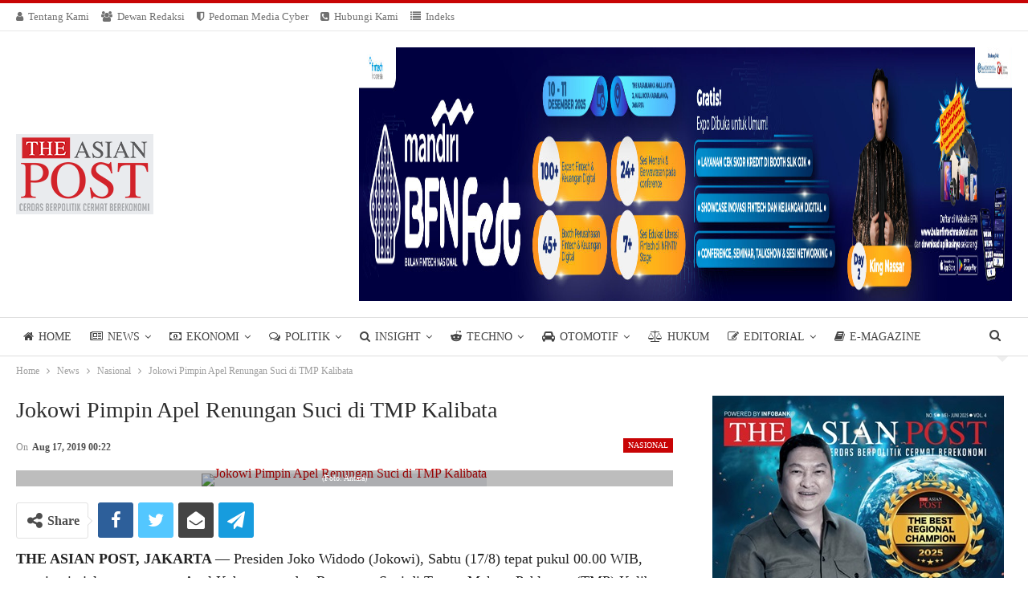

--- FILE ---
content_type: text/html; charset=UTF-8
request_url: https://asianpost.id/jokowi-pimpin-apel-renungan-suci-di-tmp-kalibata/
body_size: 26722
content:
<!DOCTYPE html>
<!--[if IE 8]><html class="ie ie8" lang="en-US"> <![endif]-->
<!--[if IE 9]><html class="ie ie9" lang="en-US"> <![endif]-->
<!--[if gt IE 9]><!--><html lang="en-US"> <!--<![endif]--><head><script data-no-optimize="1">var litespeed_docref=sessionStorage.getItem("litespeed_docref");litespeed_docref&&(Object.defineProperty(document,"referrer",{get:function(){return litespeed_docref}}),sessionStorage.removeItem("litespeed_docref"));</script> <meta charset="UTF-8"><link data-optimized="2" rel="stylesheet" href="https://asianpost.id/wp-content/litespeed/css/34808f294f0196e3012a366aac9ca05f.css?ver=b44ed" /><meta http-equiv="X-UA-Compatible" content="IE=edge"><meta name="viewport" content="width=device-width, initial-scale=1.0"><link rel="pingback" href="https://asianpost.id/xmlrpc.php"/><meta name='robots' content='index, follow, max-image-preview:large, max-snippet:-1, max-video-preview:-1' /><title>Jokowi Pimpin Apel Renungan Suci di TMP Kalibata - THE ASIAN POST</title><meta name="description" content="Presiden Joko Widodo (Jokowi), Sabtu (17/8) tepat pukul 00.00 WIB, memimpin jalannya upacara Apel Kehormatan dan Renungan Suci di Taman Makam Pahlawan" /><link rel="canonical" href="https://asianpost.id/jokowi-pimpin-apel-renungan-suci-di-tmp-kalibata/" /><meta property="og:locale" content="en_US" /><meta property="og:type" content="article" /><meta property="og:title" content="Jokowi Pimpin Apel Renungan Suci di TMP Kalibata - THE ASIAN POST" /><meta property="og:description" content="Presiden Joko Widodo (Jokowi), Sabtu (17/8) tepat pukul 00.00 WIB, memimpin jalannya upacara Apel Kehormatan dan Renungan Suci di Taman Makam Pahlawan" /><meta property="og:url" content="https://asianpost.id/jokowi-pimpin-apel-renungan-suci-di-tmp-kalibata/" /><meta property="og:site_name" content="THE ASIAN POST" /><meta property="article:published_time" content="2019-08-17T00:22:39+00:00" /><meta property="article:modified_time" content="2019-08-19T04:30:40+00:00" /><meta property="og:image" content="https://asianpost.id/wp-content/uploads/2019/08/Jokowi-Kalibata-e1566272354542.jpg" /><meta property="og:image:width" content="600" /><meta property="og:image:height" content="398" /><meta property="og:image:type" content="image/jpeg" /><meta name="author" content="Ahmadi" /><meta name="twitter:card" content="summary_large_image" /> <script type="application/ld+json" class="yoast-schema-graph">{"@context":"https://schema.org","@graph":[{"@type":"WebPage","@id":"https://asianpost.id/jokowi-pimpin-apel-renungan-suci-di-tmp-kalibata/","url":"https://asianpost.id/jokowi-pimpin-apel-renungan-suci-di-tmp-kalibata/","name":"Jokowi Pimpin Apel Renungan Suci di TMP Kalibata - THE ASIAN POST","isPartOf":{"@id":"https://asianpost.id/#website"},"primaryImageOfPage":{"@id":"https://asianpost.id/jokowi-pimpin-apel-renungan-suci-di-tmp-kalibata/#primaryimage"},"image":{"@id":"https://asianpost.id/jokowi-pimpin-apel-renungan-suci-di-tmp-kalibata/#primaryimage"},"thumbnailUrl":"https://asianpost.id/wp-content/uploads/2019/08/Jokowi-Kalibata-e1566272354542.jpg","datePublished":"2019-08-17T00:22:39+00:00","dateModified":"2019-08-19T04:30:40+00:00","author":{"@id":"https://asianpost.id/#/schema/person/8b749ff3c32a5aeb5f8d7f70d1f1ed23"},"description":"Presiden Joko Widodo (Jokowi), Sabtu (17/8) tepat pukul 00.00 WIB, memimpin jalannya upacara Apel Kehormatan dan Renungan Suci di Taman Makam Pahlawan","breadcrumb":{"@id":"https://asianpost.id/jokowi-pimpin-apel-renungan-suci-di-tmp-kalibata/#breadcrumb"},"inLanguage":"en-US","potentialAction":[{"@type":"ReadAction","target":["https://asianpost.id/jokowi-pimpin-apel-renungan-suci-di-tmp-kalibata/"]}]},{"@type":"ImageObject","inLanguage":"en-US","@id":"https://asianpost.id/jokowi-pimpin-apel-renungan-suci-di-tmp-kalibata/#primaryimage","url":"https://asianpost.id/wp-content/uploads/2019/08/Jokowi-Kalibata-e1566272354542.jpg","contentUrl":"https://asianpost.id/wp-content/uploads/2019/08/Jokowi-Kalibata-e1566272354542.jpg","width":600,"height":398,"caption":"Jokowi Pimpin Apel Renungan Suci di TMP Kalibata"},{"@type":"BreadcrumbList","@id":"https://asianpost.id/jokowi-pimpin-apel-renungan-suci-di-tmp-kalibata/#breadcrumb","itemListElement":[{"@type":"ListItem","position":1,"name":"Home","item":"https://asianpost.id/"},{"@type":"ListItem","position":2,"name":"Jokowi Pimpin Apel Renungan Suci di TMP Kalibata"}]},{"@type":"WebSite","@id":"https://asianpost.id/#website","url":"https://asianpost.id/","name":"THE ASIAN POST","description":"Cerdas Berpolitik Cermat Berekonomi","potentialAction":[{"@type":"SearchAction","target":{"@type":"EntryPoint","urlTemplate":"https://asianpost.id/?s={search_term_string}"},"query-input":"required name=search_term_string"}],"inLanguage":"en-US"},{"@type":"Person","@id":"https://asianpost.id/#/schema/person/8b749ff3c32a5aeb5f8d7f70d1f1ed23","name":"Ahmadi","image":{"@type":"ImageObject","inLanguage":"en-US","@id":"https://asianpost.id/#/schema/person/image/","url":"https://asianpost.id/wp-content/litespeed/avatar/438d78b2cb818d391f27117f99d8fe38.jpg?ver=1768979794","contentUrl":"https://asianpost.id/wp-content/litespeed/avatar/438d78b2cb818d391f27117f99d8fe38.jpg?ver=1768979794","caption":"Ahmadi"},"url":"https://asianpost.id/author/ahmadi_ap/"}]}</script> <link rel='dns-prefetch' href='//www.googletagmanager.com' /><link rel='dns-prefetch' href='//fonts.googleapis.com' /><link rel="alternate" type="application/rss+xml" title="THE ASIAN POST &raquo; Feed" href="https://asianpost.id/feed/" /><link rel="alternate" type="application/rss+xml" title="THE ASIAN POST &raquo; Comments Feed" href="https://asianpost.id/comments/feed/" /><link rel="alternate" type="application/rss+xml" title="THE ASIAN POST &raquo; Jokowi Pimpin Apel Renungan Suci di TMP Kalibata Comments Feed" href="https://asianpost.id/jokowi-pimpin-apel-renungan-suci-di-tmp-kalibata/feed/" /><style id='global-styles-inline-css' type='text/css'>body{--wp--preset--color--black: #000000;--wp--preset--color--cyan-bluish-gray: #abb8c3;--wp--preset--color--white: #ffffff;--wp--preset--color--pale-pink: #f78da7;--wp--preset--color--vivid-red: #cf2e2e;--wp--preset--color--luminous-vivid-orange: #ff6900;--wp--preset--color--luminous-vivid-amber: #fcb900;--wp--preset--color--light-green-cyan: #7bdcb5;--wp--preset--color--vivid-green-cyan: #00d084;--wp--preset--color--pale-cyan-blue: #8ed1fc;--wp--preset--color--vivid-cyan-blue: #0693e3;--wp--preset--color--vivid-purple: #9b51e0;--wp--preset--gradient--vivid-cyan-blue-to-vivid-purple: linear-gradient(135deg,rgba(6,147,227,1) 0%,rgb(155,81,224) 100%);--wp--preset--gradient--light-green-cyan-to-vivid-green-cyan: linear-gradient(135deg,rgb(122,220,180) 0%,rgb(0,208,130) 100%);--wp--preset--gradient--luminous-vivid-amber-to-luminous-vivid-orange: linear-gradient(135deg,rgba(252,185,0,1) 0%,rgba(255,105,0,1) 100%);--wp--preset--gradient--luminous-vivid-orange-to-vivid-red: linear-gradient(135deg,rgba(255,105,0,1) 0%,rgb(207,46,46) 100%);--wp--preset--gradient--very-light-gray-to-cyan-bluish-gray: linear-gradient(135deg,rgb(238,238,238) 0%,rgb(169,184,195) 100%);--wp--preset--gradient--cool-to-warm-spectrum: linear-gradient(135deg,rgb(74,234,220) 0%,rgb(151,120,209) 20%,rgb(207,42,186) 40%,rgb(238,44,130) 60%,rgb(251,105,98) 80%,rgb(254,248,76) 100%);--wp--preset--gradient--blush-light-purple: linear-gradient(135deg,rgb(255,206,236) 0%,rgb(152,150,240) 100%);--wp--preset--gradient--blush-bordeaux: linear-gradient(135deg,rgb(254,205,165) 0%,rgb(254,45,45) 50%,rgb(107,0,62) 100%);--wp--preset--gradient--luminous-dusk: linear-gradient(135deg,rgb(255,203,112) 0%,rgb(199,81,192) 50%,rgb(65,88,208) 100%);--wp--preset--gradient--pale-ocean: linear-gradient(135deg,rgb(255,245,203) 0%,rgb(182,227,212) 50%,rgb(51,167,181) 100%);--wp--preset--gradient--electric-grass: linear-gradient(135deg,rgb(202,248,128) 0%,rgb(113,206,126) 100%);--wp--preset--gradient--midnight: linear-gradient(135deg,rgb(2,3,129) 0%,rgb(40,116,252) 100%);--wp--preset--duotone--dark-grayscale: url('#wp-duotone-dark-grayscale');--wp--preset--duotone--grayscale: url('#wp-duotone-grayscale');--wp--preset--duotone--purple-yellow: url('#wp-duotone-purple-yellow');--wp--preset--duotone--blue-red: url('#wp-duotone-blue-red');--wp--preset--duotone--midnight: url('#wp-duotone-midnight');--wp--preset--duotone--magenta-yellow: url('#wp-duotone-magenta-yellow');--wp--preset--duotone--purple-green: url('#wp-duotone-purple-green');--wp--preset--duotone--blue-orange: url('#wp-duotone-blue-orange');--wp--preset--font-size--small: 13px;--wp--preset--font-size--medium: 20px;--wp--preset--font-size--large: 36px;--wp--preset--font-size--x-large: 42px;--wp--preset--spacing--20: 0.44rem;--wp--preset--spacing--30: 0.67rem;--wp--preset--spacing--40: 1rem;--wp--preset--spacing--50: 1.5rem;--wp--preset--spacing--60: 2.25rem;--wp--preset--spacing--70: 3.38rem;--wp--preset--spacing--80: 5.06rem;}:where(.is-layout-flex){gap: 0.5em;}body .is-layout-flow > .alignleft{float: left;margin-inline-start: 0;margin-inline-end: 2em;}body .is-layout-flow > .alignright{float: right;margin-inline-start: 2em;margin-inline-end: 0;}body .is-layout-flow > .aligncenter{margin-left: auto !important;margin-right: auto !important;}body .is-layout-constrained > .alignleft{float: left;margin-inline-start: 0;margin-inline-end: 2em;}body .is-layout-constrained > .alignright{float: right;margin-inline-start: 2em;margin-inline-end: 0;}body .is-layout-constrained > .aligncenter{margin-left: auto !important;margin-right: auto !important;}body .is-layout-constrained > :where(:not(.alignleft):not(.alignright):not(.alignfull)){max-width: var(--wp--style--global--content-size);margin-left: auto !important;margin-right: auto !important;}body .is-layout-constrained > .alignwide{max-width: var(--wp--style--global--wide-size);}body .is-layout-flex{display: flex;}body .is-layout-flex{flex-wrap: wrap;align-items: center;}body .is-layout-flex > *{margin: 0;}:where(.wp-block-columns.is-layout-flex){gap: 2em;}.has-black-color{color: var(--wp--preset--color--black) !important;}.has-cyan-bluish-gray-color{color: var(--wp--preset--color--cyan-bluish-gray) !important;}.has-white-color{color: var(--wp--preset--color--white) !important;}.has-pale-pink-color{color: var(--wp--preset--color--pale-pink) !important;}.has-vivid-red-color{color: var(--wp--preset--color--vivid-red) !important;}.has-luminous-vivid-orange-color{color: var(--wp--preset--color--luminous-vivid-orange) !important;}.has-luminous-vivid-amber-color{color: var(--wp--preset--color--luminous-vivid-amber) !important;}.has-light-green-cyan-color{color: var(--wp--preset--color--light-green-cyan) !important;}.has-vivid-green-cyan-color{color: var(--wp--preset--color--vivid-green-cyan) !important;}.has-pale-cyan-blue-color{color: var(--wp--preset--color--pale-cyan-blue) !important;}.has-vivid-cyan-blue-color{color: var(--wp--preset--color--vivid-cyan-blue) !important;}.has-vivid-purple-color{color: var(--wp--preset--color--vivid-purple) !important;}.has-black-background-color{background-color: var(--wp--preset--color--black) !important;}.has-cyan-bluish-gray-background-color{background-color: var(--wp--preset--color--cyan-bluish-gray) !important;}.has-white-background-color{background-color: var(--wp--preset--color--white) !important;}.has-pale-pink-background-color{background-color: var(--wp--preset--color--pale-pink) !important;}.has-vivid-red-background-color{background-color: var(--wp--preset--color--vivid-red) !important;}.has-luminous-vivid-orange-background-color{background-color: var(--wp--preset--color--luminous-vivid-orange) !important;}.has-luminous-vivid-amber-background-color{background-color: var(--wp--preset--color--luminous-vivid-amber) !important;}.has-light-green-cyan-background-color{background-color: var(--wp--preset--color--light-green-cyan) !important;}.has-vivid-green-cyan-background-color{background-color: var(--wp--preset--color--vivid-green-cyan) !important;}.has-pale-cyan-blue-background-color{background-color: var(--wp--preset--color--pale-cyan-blue) !important;}.has-vivid-cyan-blue-background-color{background-color: var(--wp--preset--color--vivid-cyan-blue) !important;}.has-vivid-purple-background-color{background-color: var(--wp--preset--color--vivid-purple) !important;}.has-black-border-color{border-color: var(--wp--preset--color--black) !important;}.has-cyan-bluish-gray-border-color{border-color: var(--wp--preset--color--cyan-bluish-gray) !important;}.has-white-border-color{border-color: var(--wp--preset--color--white) !important;}.has-pale-pink-border-color{border-color: var(--wp--preset--color--pale-pink) !important;}.has-vivid-red-border-color{border-color: var(--wp--preset--color--vivid-red) !important;}.has-luminous-vivid-orange-border-color{border-color: var(--wp--preset--color--luminous-vivid-orange) !important;}.has-luminous-vivid-amber-border-color{border-color: var(--wp--preset--color--luminous-vivid-amber) !important;}.has-light-green-cyan-border-color{border-color: var(--wp--preset--color--light-green-cyan) !important;}.has-vivid-green-cyan-border-color{border-color: var(--wp--preset--color--vivid-green-cyan) !important;}.has-pale-cyan-blue-border-color{border-color: var(--wp--preset--color--pale-cyan-blue) !important;}.has-vivid-cyan-blue-border-color{border-color: var(--wp--preset--color--vivid-cyan-blue) !important;}.has-vivid-purple-border-color{border-color: var(--wp--preset--color--vivid-purple) !important;}.has-vivid-cyan-blue-to-vivid-purple-gradient-background{background: var(--wp--preset--gradient--vivid-cyan-blue-to-vivid-purple) !important;}.has-light-green-cyan-to-vivid-green-cyan-gradient-background{background: var(--wp--preset--gradient--light-green-cyan-to-vivid-green-cyan) !important;}.has-luminous-vivid-amber-to-luminous-vivid-orange-gradient-background{background: var(--wp--preset--gradient--luminous-vivid-amber-to-luminous-vivid-orange) !important;}.has-luminous-vivid-orange-to-vivid-red-gradient-background{background: var(--wp--preset--gradient--luminous-vivid-orange-to-vivid-red) !important;}.has-very-light-gray-to-cyan-bluish-gray-gradient-background{background: var(--wp--preset--gradient--very-light-gray-to-cyan-bluish-gray) !important;}.has-cool-to-warm-spectrum-gradient-background{background: var(--wp--preset--gradient--cool-to-warm-spectrum) !important;}.has-blush-light-purple-gradient-background{background: var(--wp--preset--gradient--blush-light-purple) !important;}.has-blush-bordeaux-gradient-background{background: var(--wp--preset--gradient--blush-bordeaux) !important;}.has-luminous-dusk-gradient-background{background: var(--wp--preset--gradient--luminous-dusk) !important;}.has-pale-ocean-gradient-background{background: var(--wp--preset--gradient--pale-ocean) !important;}.has-electric-grass-gradient-background{background: var(--wp--preset--gradient--electric-grass) !important;}.has-midnight-gradient-background{background: var(--wp--preset--gradient--midnight) !important;}.has-small-font-size{font-size: var(--wp--preset--font-size--small) !important;}.has-medium-font-size{font-size: var(--wp--preset--font-size--medium) !important;}.has-large-font-size{font-size: var(--wp--preset--font-size--large) !important;}.has-x-large-font-size{font-size: var(--wp--preset--font-size--x-large) !important;}
.wp-block-navigation a:where(:not(.wp-element-button)){color: inherit;}
:where(.wp-block-columns.is-layout-flex){gap: 2em;}
.wp-block-pullquote{font-size: 1.5em;line-height: 1.6;}</style> <script type="litespeed/javascript" data-src='https://asianpost.id/wp-includes/js/jquery/jquery.min.js' id='jquery-core-js'></script> <!--[if lt IE 9]> <script type='text/javascript' src='https://asianpost.id/wp-content/themes/publisher/includes/libs/better-framework/assets/js/html5shiv.min.js' id='bf-html5shiv-js'></script> <![endif]-->
<!--[if lt IE 9]> <script type='text/javascript' src='https://asianpost.id/wp-content/themes/publisher/includes/libs/better-framework/assets/js/respond.min.js' id='bf-respond-js'></script> <![endif]--> <script type="litespeed/javascript" data-src='https://www.googletagmanager.com/gtag/js?id=G-CQ48FLZ1B7' id='google_gtagjs-js'></script> <script id='google_gtagjs-js-after' type="litespeed/javascript">window.dataLayer=window.dataLayer||[];function gtag(){dataLayer.push(arguments)}
gtag("set","linker",{"domains":["asianpost.id"]});gtag("js",new Date());gtag("set","developer_id.dZTNiMT",!0);gtag("config","G-CQ48FLZ1B7")</script> <link rel="https://api.w.org/" href="https://asianpost.id/wp-json/" /><link rel="alternate" type="application/json" href="https://asianpost.id/wp-json/wp/v2/posts/11538" /><link rel="EditURI" type="application/rsd+xml" title="RSD" href="https://asianpost.id/xmlrpc.php?rsd" /><link rel="wlwmanifest" type="application/wlwmanifest+xml" href="https://asianpost.id/wp-includes/wlwmanifest.xml" /><meta name="generator" content="WordPress 6.1.7" /><link rel='shortlink' href='https://asianpost.id/?p=11538' /><link rel="alternate" type="application/json+oembed" href="https://asianpost.id/wp-json/oembed/1.0/embed?url=https%3A%2F%2Fasianpost.id%2Fjokowi-pimpin-apel-renungan-suci-di-tmp-kalibata%2F" /><link rel="alternate" type="text/xml+oembed" href="https://asianpost.id/wp-json/oembed/1.0/embed?url=https%3A%2F%2Fasianpost.id%2Fjokowi-pimpin-apel-renungan-suci-di-tmp-kalibata%2F&#038;format=xml" /><link rel="amphtml" href="https://asianpost.id/amp/jokowi-pimpin-apel-renungan-suci-di-tmp-kalibata/"/><meta name="generator" content="Site Kit by Google 1.130.0" /><script data-cfasync="false">var dFlipLocation = "https://asianpost.id/wp-content/plugins/3d-flipbook-dflip-lite/assets/"; var dFlipWPGlobal = {"text":{"toggleSound":"Turn on\/off Sound","toggleThumbnails":"Toggle Thumbnails","toggleOutline":"Toggle Outline\/Bookmark","previousPage":"Previous Page","nextPage":"Next Page","toggleFullscreen":"Toggle Fullscreen","zoomIn":"Zoom In","zoomOut":"Zoom Out","toggleHelp":"Toggle Help","singlePageMode":"Single Page Mode","doublePageMode":"Double Page Mode","downloadPDFFile":"Download PDF File","gotoFirstPage":"Goto First Page","gotoLastPage":"Goto Last Page","share":"Share","mailSubject":"I wanted you to see this FlipBook","mailBody":"Check out this site {{url}}","loading":"DearFlip: Loading "},"moreControls":"download,pageMode,startPage,endPage,sound","hideControls":"","scrollWheel":"true","backgroundColor":"#777","backgroundImage":"","height":"auto","paddingLeft":"20","paddingRight":"20","controlsPosition":"bottom","duration":800,"soundEnable":"true","enableDownload":"true","enableAnnotation":"false","enableAnalytics":"false","webgl":"true","hard":"none","maxTextureSize":"1600","rangeChunkSize":"524288","zoomRatio":1.5,"stiffness":3,"pageMode":"0","singlePageMode":"0","pageSize":"0","autoPlay":"false","autoPlayDuration":5000,"autoPlayStart":"false","linkTarget":"2","sharePrefix":"dearflip-"};</script><meta name="generator" content="Powered by WPBakery Page Builder - drag and drop page builder for WordPress."/> <script type="application/ld+json">{
    "@context": "http://schema.org/",
    "@type": "Organization",
    "@id": "#organization",
    "logo": {
        "@type": "ImageObject",
        "url": "https://asianpost.id/wp-content/uploads/2023/02/logo-asian-post-new-100.png"
    },
    "url": "https://asianpost.id/",
    "name": "THE ASIAN POST",
    "description": "Cerdas Berpolitik Cermat Berekonomi"
}</script> <script type="application/ld+json">{
    "@context": "http://schema.org/",
    "@type": "WebSite",
    "name": "THE ASIAN POST",
    "alternateName": "Cerdas Berpolitik Cermat Berekonomi",
    "url": "https://asianpost.id/"
}</script> <script type="application/ld+json">{
    "@context": "http://schema.org/",
    "@type": "NewsArticle",
    "headline": "Jokowi Pimpin Apel Renungan Suci di TMP Kalibata",
    "description": "THE ASIAN POST, JAKARTA \u2014 Presiden Joko Widodo (Jokowi), Sabtu (17/8) tepat pukul 00.00 WIB, memimpin jalannya upacara Apel Kehormatan dan Renungan Suci di Taman Makam Pahlawan (TMP) Kalibata, Jakarta.Apel kehormatan ini merupakan bagian dari rangkai",
    "datePublished": "2019-08-17",
    "dateModified": "2019-08-19",
    "author": {
        "@type": "Person",
        "@id": "#person-Ahmadi",
        "name": "Ahmadi"
    },
    "image": "https://asianpost.id/wp-content/uploads/2019/08/Jokowi-Kalibata-e1566272354542.jpg",
    "interactionStatistic": [
        {
            "@type": "InteractionCounter",
            "interactionType": "http://schema.org/CommentAction",
            "userInteractionCount": "0"
        }
    ],
    "publisher": {
        "@id": "#organization"
    },
    "mainEntityOfPage": "https://asianpost.id/jokowi-pimpin-apel-renungan-suci-di-tmp-kalibata/"
}</script> <link rel="icon" href="https://asianpost.id/wp-content/uploads/2023/02/cropped-cropped-asianpost-favicon-min-32x32.png" sizes="32x32" /><link rel="icon" href="https://asianpost.id/wp-content/uploads/2023/02/cropped-cropped-asianpost-favicon-min-192x192.png" sizes="192x192" /><link rel="apple-touch-icon" href="https://asianpost.id/wp-content/uploads/2023/02/cropped-cropped-asianpost-favicon-min-180x180.png" /><meta name="msapplication-TileImage" content="https://asianpost.id/wp-content/uploads/2023/02/cropped-cropped-asianpost-favicon-min-270x270.png" /><style>.archive-title .term-badges span.term-badge a{
    font-size: 14px;
}</style>
<noscript><style>.wpb_animate_when_almost_visible { opacity: 1; }</style></noscript></head><body class="post-template-default single single-post postid-11538 single-format-standard bs-theme bs-publisher bs-publisher-pure-magazine active-light-box active-top-line ltr close-rh page-layout-2-col page-layout-2-col-right full-width active-sticky-sidebar main-menu-sticky-smart main-menu-stretched active-ajax-search single-prim-cat-3 single-cat-3  bs-show-ha bs-show-ha-a wpb-js-composer js-comp-ver-6.7.0 vc_responsive bs-ll-a" dir="ltr">
<svg xmlns="http://www.w3.org/2000/svg" viewBox="0 0 0 0" width="0" height="0" focusable="false" role="none" style="visibility: hidden; position: absolute; left: -9999px; overflow: hidden;" ><defs><filter id="wp-duotone-dark-grayscale"><feColorMatrix color-interpolation-filters="sRGB" type="matrix" values=" .299 .587 .114 0 0 .299 .587 .114 0 0 .299 .587 .114 0 0 .299 .587 .114 0 0 " /><feComponentTransfer color-interpolation-filters="sRGB" ><feFuncR type="table" tableValues="0 0.49803921568627" /><feFuncG type="table" tableValues="0 0.49803921568627" /><feFuncB type="table" tableValues="0 0.49803921568627" /><feFuncA type="table" tableValues="1 1" /></feComponentTransfer><feComposite in2="SourceGraphic" operator="in" /></filter></defs></svg><svg xmlns="http://www.w3.org/2000/svg" viewBox="0 0 0 0" width="0" height="0" focusable="false" role="none" style="visibility: hidden; position: absolute; left: -9999px; overflow: hidden;" ><defs><filter id="wp-duotone-grayscale"><feColorMatrix color-interpolation-filters="sRGB" type="matrix" values=" .299 .587 .114 0 0 .299 .587 .114 0 0 .299 .587 .114 0 0 .299 .587 .114 0 0 " /><feComponentTransfer color-interpolation-filters="sRGB" ><feFuncR type="table" tableValues="0 1" /><feFuncG type="table" tableValues="0 1" /><feFuncB type="table" tableValues="0 1" /><feFuncA type="table" tableValues="1 1" /></feComponentTransfer><feComposite in2="SourceGraphic" operator="in" /></filter></defs></svg><svg xmlns="http://www.w3.org/2000/svg" viewBox="0 0 0 0" width="0" height="0" focusable="false" role="none" style="visibility: hidden; position: absolute; left: -9999px; overflow: hidden;" ><defs><filter id="wp-duotone-purple-yellow"><feColorMatrix color-interpolation-filters="sRGB" type="matrix" values=" .299 .587 .114 0 0 .299 .587 .114 0 0 .299 .587 .114 0 0 .299 .587 .114 0 0 " /><feComponentTransfer color-interpolation-filters="sRGB" ><feFuncR type="table" tableValues="0.54901960784314 0.98823529411765" /><feFuncG type="table" tableValues="0 1" /><feFuncB type="table" tableValues="0.71764705882353 0.25490196078431" /><feFuncA type="table" tableValues="1 1" /></feComponentTransfer><feComposite in2="SourceGraphic" operator="in" /></filter></defs></svg><svg xmlns="http://www.w3.org/2000/svg" viewBox="0 0 0 0" width="0" height="0" focusable="false" role="none" style="visibility: hidden; position: absolute; left: -9999px; overflow: hidden;" ><defs><filter id="wp-duotone-blue-red"><feColorMatrix color-interpolation-filters="sRGB" type="matrix" values=" .299 .587 .114 0 0 .299 .587 .114 0 0 .299 .587 .114 0 0 .299 .587 .114 0 0 " /><feComponentTransfer color-interpolation-filters="sRGB" ><feFuncR type="table" tableValues="0 1" /><feFuncG type="table" tableValues="0 0.27843137254902" /><feFuncB type="table" tableValues="0.5921568627451 0.27843137254902" /><feFuncA type="table" tableValues="1 1" /></feComponentTransfer><feComposite in2="SourceGraphic" operator="in" /></filter></defs></svg><svg xmlns="http://www.w3.org/2000/svg" viewBox="0 0 0 0" width="0" height="0" focusable="false" role="none" style="visibility: hidden; position: absolute; left: -9999px; overflow: hidden;" ><defs><filter id="wp-duotone-midnight"><feColorMatrix color-interpolation-filters="sRGB" type="matrix" values=" .299 .587 .114 0 0 .299 .587 .114 0 0 .299 .587 .114 0 0 .299 .587 .114 0 0 " /><feComponentTransfer color-interpolation-filters="sRGB" ><feFuncR type="table" tableValues="0 0" /><feFuncG type="table" tableValues="0 0.64705882352941" /><feFuncB type="table" tableValues="0 1" /><feFuncA type="table" tableValues="1 1" /></feComponentTransfer><feComposite in2="SourceGraphic" operator="in" /></filter></defs></svg><svg xmlns="http://www.w3.org/2000/svg" viewBox="0 0 0 0" width="0" height="0" focusable="false" role="none" style="visibility: hidden; position: absolute; left: -9999px; overflow: hidden;" ><defs><filter id="wp-duotone-magenta-yellow"><feColorMatrix color-interpolation-filters="sRGB" type="matrix" values=" .299 .587 .114 0 0 .299 .587 .114 0 0 .299 .587 .114 0 0 .299 .587 .114 0 0 " /><feComponentTransfer color-interpolation-filters="sRGB" ><feFuncR type="table" tableValues="0.78039215686275 1" /><feFuncG type="table" tableValues="0 0.94901960784314" /><feFuncB type="table" tableValues="0.35294117647059 0.47058823529412" /><feFuncA type="table" tableValues="1 1" /></feComponentTransfer><feComposite in2="SourceGraphic" operator="in" /></filter></defs></svg><svg xmlns="http://www.w3.org/2000/svg" viewBox="0 0 0 0" width="0" height="0" focusable="false" role="none" style="visibility: hidden; position: absolute; left: -9999px; overflow: hidden;" ><defs><filter id="wp-duotone-purple-green"><feColorMatrix color-interpolation-filters="sRGB" type="matrix" values=" .299 .587 .114 0 0 .299 .587 .114 0 0 .299 .587 .114 0 0 .299 .587 .114 0 0 " /><feComponentTransfer color-interpolation-filters="sRGB" ><feFuncR type="table" tableValues="0.65098039215686 0.40392156862745" /><feFuncG type="table" tableValues="0 1" /><feFuncB type="table" tableValues="0.44705882352941 0.4" /><feFuncA type="table" tableValues="1 1" /></feComponentTransfer><feComposite in2="SourceGraphic" operator="in" /></filter></defs></svg><svg xmlns="http://www.w3.org/2000/svg" viewBox="0 0 0 0" width="0" height="0" focusable="false" role="none" style="visibility: hidden; position: absolute; left: -9999px; overflow: hidden;" ><defs><filter id="wp-duotone-blue-orange"><feColorMatrix color-interpolation-filters="sRGB" type="matrix" values=" .299 .587 .114 0 0 .299 .587 .114 0 0 .299 .587 .114 0 0 .299 .587 .114 0 0 " /><feComponentTransfer color-interpolation-filters="sRGB" ><feFuncR type="table" tableValues="0.098039215686275 1" /><feFuncG type="table" tableValues="0 0.66274509803922" /><feFuncB type="table" tableValues="0.84705882352941 0.41960784313725" /><feFuncA type="table" tableValues="1 1" /></feComponentTransfer><feComposite in2="SourceGraphic" operator="in" /></filter></defs></svg><div class="main-wrap content-main-wrap"><header id="header" class="site-header header-style-2 full-width stretched" itemscope="itemscope" itemtype="https://schema.org/WPHeader"><section class="topbar topbar-style-1 hidden-xs hidden-xs"><div class="content-wrap"><div class="container"><div class="topbar-inner clearfix"><div class="section-menu"><div id="menu-top" class="menu top-menu-wrapper" role="navigation" itemscope="itemscope" itemtype="https://schema.org/SiteNavigationElement"><nav class="top-menu-container"><ul id="top-navigation" class="top-menu menu clearfix bsm-pure"><li id="menu-item-20467" class="menu-have-icon menu-icon-type-fontawesome menu-item menu-item-type-post_type menu-item-object-page better-anim-fade menu-item-20467"><a href="https://asianpost.id/tentang-kami/"><i class="bf-icon  fa fa-user"></i>Tentang Kami</a></li><li id="menu-item-20465" class="menu-have-icon menu-icon-type-fontawesome menu-item menu-item-type-post_type menu-item-object-page better-anim-fade menu-item-20465"><a href="https://asianpost.id/about-us/"><i class="bf-icon  fa fa-users"></i>Dewan Redaksi</a></li><li id="menu-item-20550" class="menu-have-icon menu-icon-type-fontawesome menu-item menu-item-type-post_type menu-item-object-page better-anim-fade menu-item-20550"><a href="https://asianpost.id/pedoman-media-cyber/"><i class="bf-icon  fa fa-shield"></i>Pedoman Media Cyber</a></li><li id="menu-item-20466" class="menu-have-icon menu-icon-type-fontawesome menu-item menu-item-type-post_type menu-item-object-page better-anim-fade menu-item-20466"><a href="https://asianpost.id/hubungi-kami/"><i class="bf-icon  fa fa-phone-square"></i>Hubungi Kami</a></li><li id="menu-item-20514" class="menu-have-icon menu-icon-type-fontawesome menu-item menu-item-type-post_type menu-item-object-page better-anim-fade menu-item-20514"><a href="https://asianpost.id/indeks/"><i class="bf-icon  fa fa-list"></i>Indeks</a></li></ul></nav></div></div></div></div></div></section><div class="header-inner"><div class="content-wrap"><div class="container"><div class="row"><div class="row-height"><div class="logo-col col-xs-4"><div class="col-inside"><div id="site-branding" class="site-branding"><p  id="site-title" class="logo h1 img-logo">
<a href="https://asianpost.id/" itemprop="url" rel="home">
<img data-lazyloaded="1" src="[data-uri]" width="171" height="100" id="site-logo" data-src="https://asianpost.id/wp-content/uploads/2023/02/logo-asian-post-new-100.png"
alt="The Asian Post"  /><span class="site-title">The Asian Post - Cerdas Berpolitik Cermat Berekonomi</span>
</a></p></div></div></div><div class="sidebar-col col-xs-8"><div class="col-inside"><aside id="sidebar" class="sidebar" role="complementary" itemscope="itemscope" itemtype="https://schema.org/WPSideBar"><div class="wzrodqj wzrodqj-loc-header_aside_logo wzrodqj-align-right wzrodqj-column-1 no-bg-box-model"><div id="wzrodqj-25541-822066086" class="wzrodqj-container wzrodqj-type-image " itemscope="" itemtype="https://schema.org/WPAdBlock" data-adid="25541" data-type="image"><a itemprop="url" class="wzrodqj-link" href="https://bulanfintechnasional.com/" target="_blank" ><img data-lazyloaded="1" src="[data-uri]" width="2560" height="316" class="wzrodqj-image" data-src="https://asianpost.id/wp-content/uploads/2025/12/INFOBANK-Web-Banner-728-x-90-px@300x-100-scaled.jpg" alt="AP HEADER" /></a></div></div></aside></div></div></div></div></div></div></div><div id="menu-main" class="menu main-menu-wrapper show-search-item menu-actions-btn-width-1" role="navigation" itemscope="itemscope" itemtype="https://schema.org/SiteNavigationElement"><div class="main-menu-inner"><div class="content-wrap"><div class="container"><nav class="main-menu-container"><ul id="main-navigation" class="main-menu menu bsm-pure clearfix"><li id="menu-item-20454" class="menu-have-icon menu-icon-type-fontawesome menu-item menu-item-type-post_type menu-item-object-page menu-item-home better-anim-fade menu-item-20454"><a href="https://asianpost.id/"><i class="bf-icon  fa fa-home"></i>Home</a></li><li id="menu-item-20455" class="menu-have-icon menu-icon-type-fontawesome menu-item menu-item-type-taxonomy menu-item-object-category current-post-ancestor menu-term-2762 better-anim-fade menu-item-has-children menu-item-has-mega menu-item-mega-tabbed-grid-posts menu-item-20455"><a href="https://asianpost.id/category/news/"><i class="bf-icon  fa fa-newspaper-o"></i>News</a><div class="mega-menu tabbed-grid-posts"><div class="content-wrap clearfix"><ul class="tabs-section"><li class="active">
<a href="https://asianpost.id/category/news/"
data-target="#mtab-1480502932-2762"
data-toggle="tab" aria-expanded="true"
class="term-2762">
<i class="fa fa-angle-right"></i> All					</a></li><li>
<a href="https://asianpost.id/category/news/dearah/"
data-target="#mtab-1480502932-69"
data-deferred-init="1625817467"
data-toggle="tab" data-deferred-event="mouseenter"
class="term-69">
<i class="fa fa-angle-right"></i> Daerah						</a></li><li>
<a href="https://asianpost.id/category/news/nasional/"
data-target="#mtab-1480502932-3"
data-deferred-init="1737559133"
data-toggle="tab" data-deferred-event="mouseenter"
class="term-3">
<i class="fa fa-angle-right"></i> Nasional						</a></li><li>
<a href="https://asianpost.id/category/news/international/"
data-target="#mtab-1480502932-68"
data-deferred-init="2111873807"
data-toggle="tab" data-deferred-event="mouseenter"
class="term-68">
<i class="fa fa-angle-right"></i> International						</a></li></ul><div class="tab-content"><div class="tab-pane bs-tab-anim bs-tab-animated active"
id="mtab-1480502932-2762"><div class="bs-pagination-wrapper main-term-2762 next_prev "><div class="listing listing-grid listing-grid-1 clearfix columns-3"><div class="post-45819 type-post format-standard has-post-thumbnail  simple-grid  listing-item listing-item-grid listing-item-grid-1 main-term-2766"><div class="item-inner"><div class="featured clearfix"><div class="term-badges floated"><span class="term-badge term-2766"><a href="https://asianpost.id/category/ekonomi/" style="color: white !important;">Ekonomi</a></span></div>				<a  title="Kemenkeu Tetapkan Rp3.842,7 Triliun untuk Belanja 2026, Prioritaskan Sektor Ini" data-src="https://asianpost.id/wp-content/uploads/2026/01/IMG-20260122-WA0266-357x210.jpg" data-bs-srcset="{&quot;baseurl&quot;:&quot;https:\/\/asianpost.id\/wp-content\/uploads\/2026\/01\/&quot;,&quot;sizes&quot;:{&quot;210&quot;:&quot;IMG-20260122-WA0266-210x136.jpg&quot;,&quot;279&quot;:&quot;IMG-20260122-WA0266-279x220.jpg&quot;,&quot;357&quot;:&quot;IMG-20260122-WA0266-357x210.jpg&quot;,&quot;750&quot;:&quot;IMG-20260122-WA0266-750x430.jpg&quot;,&quot;1599&quot;:&quot;IMG-20260122-WA0266.jpg&quot;}}"						class="img-holder" href="https://asianpost.id/kemenkeu-tetapkan-rp3-8427-triliun-untuk-belanja-2026-prioritaskan-sektor-ini/"></a></div><p class="title">		<a href="https://asianpost.id/kemenkeu-tetapkan-rp3-8427-triliun-untuk-belanja-2026-prioritaskan-sektor-ini/" class="post-title post-url">
Kemenkeu Tetapkan Rp3.842,7 Triliun untuk Belanja 2026, Prioritaskan Sektor Ini		</a></p></div></div ><div class="post-45816 type-post format-standard has-post-thumbnail  simple-grid  listing-item listing-item-grid listing-item-grid-1 main-term-2766"><div class="item-inner"><div class="featured clearfix"><div class="term-badges floated"><span class="term-badge term-2766"><a href="https://asianpost.id/category/ekonomi/" style="color: white !important;">Ekonomi</a></span></div>				<a  title="Kemenkeu PD Ekonomi RI Tumbuh 5,4 Persen Lebih di 2025 dan 2026, Ini Sebabnya" data-src="https://asianpost.id/wp-content/uploads/2026/01/IMG-20260122-WA0265-357x210.jpg" data-bs-srcset="{&quot;baseurl&quot;:&quot;https:\/\/asianpost.id\/wp-content\/uploads\/2026\/01\/&quot;,&quot;sizes&quot;:{&quot;210&quot;:&quot;IMG-20260122-WA0265-210x136.jpg&quot;,&quot;279&quot;:&quot;IMG-20260122-WA0265-279x220.jpg&quot;,&quot;357&quot;:&quot;IMG-20260122-WA0265-357x210.jpg&quot;,&quot;750&quot;:&quot;IMG-20260122-WA0265-750x430.jpg&quot;,&quot;1599&quot;:&quot;IMG-20260122-WA0265.jpg&quot;}}"						class="img-holder" href="https://asianpost.id/kemenkeu-pd-ekonomi-ri-tumbuh-54-persen-lebih-di-2025-dan-2026-ini-sebabnya/"></a></div><p class="title">		<a href="https://asianpost.id/kemenkeu-pd-ekonomi-ri-tumbuh-54-persen-lebih-di-2025-dan-2026-ini-sebabnya/" class="post-title post-url">
Kemenkeu PD Ekonomi RI Tumbuh 5,4 Persen Lebih di 2025 dan 2026, Ini Sebabnya		</a></p></div></div ><div class="post-45813 type-post format-standard has-post-thumbnail  simple-grid  listing-item listing-item-grid listing-item-grid-1 main-term-2766"><div class="item-inner"><div class="featured clearfix"><div class="term-badges floated"><span class="term-badge term-2766"><a href="https://asianpost.id/category/ekonomi/" style="color: white !important;">Ekonomi</a></span></div>				<a  title="APBN 2025 Defisit 2,92 Persen, Ini Kata Wamenkeu" data-src="https://asianpost.id/wp-content/uploads/2026/01/IMG-20260122-WA0262-357x210.jpg" data-bs-srcset="{&quot;baseurl&quot;:&quot;https:\/\/asianpost.id\/wp-content\/uploads\/2026\/01\/&quot;,&quot;sizes&quot;:{&quot;210&quot;:&quot;IMG-20260122-WA0262-210x136.jpg&quot;,&quot;279&quot;:&quot;IMG-20260122-WA0262-279x220.jpg&quot;,&quot;357&quot;:&quot;IMG-20260122-WA0262-357x210.jpg&quot;,&quot;750&quot;:&quot;IMG-20260122-WA0262-750x430.jpg&quot;,&quot;2560&quot;:&quot;IMG-20260122-WA0262-scaled.jpg&quot;}}"						class="img-holder" href="https://asianpost.id/apbn-2025-defisit-292-persen-ini-kata-wamenkeu/"></a></div><p class="title">		<a href="https://asianpost.id/apbn-2025-defisit-292-persen-ini-kata-wamenkeu/" class="post-title post-url">
APBN 2025 Defisit 2,92 Persen, Ini Kata Wamenkeu		</a></p></div></div ></div></div><div class="bs-pagination bs-ajax-pagination next_prev main-term-2762 clearfix"> <script type="litespeed/javascript">var bs_ajax_paginate_1472765409='{"query":{"paginate":"next_prev","show_label":1,"order_by":"date","count":3,"category":"2762","_layout":{"state":"1|1|0","page":"2-col-right"}},"type":"wp_query","view":"Publisher::bs_pagin_ajax_tabbed_mega_grid_posts","current_page":1,"ajax_url":"\/wp-admin\/admin-ajax.php","remove_duplicates":"0","paginate":"next_prev","_layout":{"state":"1|1|0","page":"2-col-right"},"_bs_pagin_token":"060685c"}'</script> <a class="btn-bs-pagination prev disabled" rel="prev" data-id="1472765409"
title="Previous">
<i class="fa fa-angle-left"
aria-hidden="true"></i> Prev				</a>
<a  rel="next" class="btn-bs-pagination next"
data-id="1472765409" title="Next">
Next <i
class="fa fa-angle-right" aria-hidden="true"></i>
</a></div></div><div class="tab-pane bs-tab-anim bs-deferred-container"
id="mtab-1480502932-69"><div class="bs-pagination-wrapper main-term-69 next_prev "><div class="bs-deferred-load-wrapper" id="bsd_1625817467"> <script type="litespeed/javascript">var bs_deferred_loading_bsd_1625817467='{"query":{"paginate":"next_prev","show_label":1,"order_by":"date","count":3,"category":69,"_layout":{"state":"1|1|0","page":"2-col-right"}},"type":"wp_query","view":"Publisher::bs_pagin_ajax_tabbed_mega_grid_posts","current_page":1,"ajax_url":"\/wp-admin\/admin-ajax.php","remove_duplicates":"0","paginate":"next_prev","_layout":{"state":"1|1|0","page":"2-col-right"},"_bs_pagin_token":"710bd03"}'</script> </div></div></div><div class="tab-pane bs-tab-anim bs-deferred-container"
id="mtab-1480502932-3"><div class="bs-pagination-wrapper main-term-3 next_prev "><div class="bs-deferred-load-wrapper" id="bsd_1737559133"> <script type="litespeed/javascript">var bs_deferred_loading_bsd_1737559133='{"query":{"paginate":"next_prev","show_label":1,"order_by":"date","count":3,"category":3,"_layout":{"state":"1|1|0","page":"2-col-right"}},"type":"wp_query","view":"Publisher::bs_pagin_ajax_tabbed_mega_grid_posts","current_page":1,"ajax_url":"\/wp-admin\/admin-ajax.php","remove_duplicates":"0","paginate":"next_prev","_layout":{"state":"1|1|0","page":"2-col-right"},"_bs_pagin_token":"3266d41"}'</script> </div></div></div><div class="tab-pane bs-tab-anim bs-deferred-container"
id="mtab-1480502932-68"><div class="bs-pagination-wrapper main-term-68 next_prev "><div class="bs-deferred-load-wrapper" id="bsd_2111873807"> <script type="litespeed/javascript">var bs_deferred_loading_bsd_2111873807='{"query":{"paginate":"next_prev","show_label":1,"order_by":"date","count":3,"category":68,"_layout":{"state":"1|1|0","page":"2-col-right"}},"type":"wp_query","view":"Publisher::bs_pagin_ajax_tabbed_mega_grid_posts","current_page":1,"ajax_url":"\/wp-admin\/admin-ajax.php","remove_duplicates":"0","paginate":"next_prev","_layout":{"state":"1|1|0","page":"2-col-right"},"_bs_pagin_token":"5ba61f5"}'</script> </div></div></div></div></div></div></li><li id="menu-item-20456" class="menu-have-icon menu-icon-type-fontawesome menu-item menu-item-type-taxonomy menu-item-object-category menu-term-2766 better-anim-fade menu-item-has-children menu-item-has-mega menu-item-mega-tabbed-grid-posts menu-item-20456"><a href="https://asianpost.id/category/ekonomi/"><i class="bf-icon  fa fa-money"></i>Ekonomi</a><div class="mega-menu tabbed-grid-posts"><div class="content-wrap clearfix"><ul class="tabs-section"><li class="active">
<a href="https://asianpost.id/category/ekonomi/"
data-target="#mtab-1008243114-2766"
data-toggle="tab" aria-expanded="true"
class="term-2766">
<i class="fa fa-angle-right"></i> All					</a></li><li>
<a href="https://asianpost.id/category/ekonomi/bank/"
data-target="#mtab-1008243114-48"
data-deferred-init="1015759250"
data-toggle="tab" data-deferred-event="mouseenter"
class="term-48">
<i class="fa fa-angle-right"></i> Bank						</a></li><li>
<a href="https://asianpost.id/category/ekonomi/finance/"
data-target="#mtab-1008243114-890"
data-deferred-init="851419105"
data-toggle="tab" data-deferred-event="mouseenter"
class="term-890">
<i class="fa fa-angle-right"></i> Finance						</a></li><li>
<a href="https://asianpost.id/category/ekonomi/industri/"
data-target="#mtab-1008243114-2767"
data-deferred-init="1520078339"
data-toggle="tab" data-deferred-event="mouseenter"
class="term-2767">
<i class="fa fa-angle-right"></i> Industri						</a></li></ul><div class="tab-content"><div class="tab-pane bs-tab-anim bs-tab-animated active"
id="mtab-1008243114-2766"><div class="bs-pagination-wrapper main-term-2766 next_prev "><div class="listing listing-grid listing-grid-1 clearfix columns-3"><div class="post-45929 type-post format-standard has-post-thumbnail  simple-grid  listing-item listing-item-grid listing-item-grid-1 main-term-48"><div class="item-inner"><div class="featured clearfix"><div class="term-badges floated"><span class="term-badge term-48"><a href="https://asianpost.id/category/ekonomi/bank/" style="color: white !important;">Bank</a></span></div>				<a  title="GenKBiz, Strategi KB Bank Kembangkan Bisnis Startup Hijau Entrepreneur Muda" data-src="https://asianpost.id/wp-content/uploads/2026/01/GenKBiz-Surabaya-KB-Bank-357x210.png" data-bs-srcset="{&quot;baseurl&quot;:&quot;https:\/\/asianpost.id\/wp-content\/uploads\/2026\/01\/&quot;,&quot;sizes&quot;:{&quot;210&quot;:&quot;GenKBiz-Surabaya-KB-Bank-210x136.png&quot;,&quot;279&quot;:&quot;GenKBiz-Surabaya-KB-Bank-279x220.png&quot;,&quot;357&quot;:&quot;GenKBiz-Surabaya-KB-Bank-357x210.png&quot;,&quot;750&quot;:&quot;GenKBiz-Surabaya-KB-Bank-750x430.png&quot;,&quot;961&quot;:&quot;GenKBiz-Surabaya-KB-Bank.png&quot;}}"						class="img-holder" href="https://asianpost.id/genkbiz-strategi-kb-bank-kembangkan-bisnis-startup-hijau-entrepreneur-muda/"></a></div><p class="title">		<a href="https://asianpost.id/genkbiz-strategi-kb-bank-kembangkan-bisnis-startup-hijau-entrepreneur-muda/" class="post-title post-url">
GenKBiz, Strategi KB Bank Kembangkan Bisnis Startup Hijau Entrepreneur Muda		</a></p></div></div ><div class="post-45897 type-post format-standard has-post-thumbnail  simple-grid  listing-item listing-item-grid listing-item-grid-1 main-term-48"><div class="item-inner"><div class="featured clearfix"><div class="term-badges floated"><span class="term-badge term-48"><a href="https://asianpost.id/category/ekonomi/bank/" style="color: white !important;">Bank</a></span></div>				<a  title="BRI Peduli Gaspol Tekan Stunting, CSR Fokus Investasi Gizi Anak" data-src="https://asianpost.id/wp-content/uploads/2026/01/BRI-Peduli-Gaspol-Tekan-Stunting-CSR-Difokuskan-pada-Investasi-Gizi-Anak-357x210.jpeg" data-bs-srcset="{&quot;baseurl&quot;:&quot;https:\/\/asianpost.id\/wp-content\/uploads\/2026\/01\/&quot;,&quot;sizes&quot;:{&quot;210&quot;:&quot;BRI-Peduli-Gaspol-Tekan-Stunting-CSR-Difokuskan-pada-Investasi-Gizi-Anak-210x136.jpeg&quot;,&quot;279&quot;:&quot;BRI-Peduli-Gaspol-Tekan-Stunting-CSR-Difokuskan-pada-Investasi-Gizi-Anak-279x220.jpeg&quot;,&quot;357&quot;:&quot;BRI-Peduli-Gaspol-Tekan-Stunting-CSR-Difokuskan-pada-Investasi-Gizi-Anak-357x210.jpeg&quot;,&quot;750&quot;:&quot;BRI-Peduli-Gaspol-Tekan-Stunting-CSR-Difokuskan-pada-Investasi-Gizi-Anak-750x430.jpeg&quot;,&quot;1280&quot;:&quot;BRI-Peduli-Gaspol-Tekan-Stunting-CSR-Difokuskan-pada-Investasi-Gizi-Anak.jpeg&quot;}}"						class="img-holder" href="https://asianpost.id/bri-peduli-gaspol-tekan-stunting-csr-fokus-investasi-gizi-anak/"></a></div><p class="title">		<a href="https://asianpost.id/bri-peduli-gaspol-tekan-stunting-csr-fokus-investasi-gizi-anak/" class="post-title post-url">
BRI Peduli Gaspol Tekan Stunting, CSR Fokus Investasi Gizi Anak		</a></p></div></div ><div class="post-45872 type-post format-standard has-post-thumbnail  simple-grid  listing-item listing-item-grid listing-item-grid-1 main-term-48"><div class="item-inner"><div class="featured clearfix"><div class="term-badges floated"><span class="term-badge term-48"><a href="https://asianpost.id/category/ekonomi/bank/" style="color: white !important;">Bank</a></span></div>				<a  title="MMF 2025 Dorong Pelaku Mikro Naik Kelas, Transaksi Digital Melonjak 45 Persen" data-src="https://asianpost.id/wp-content/uploads/2026/01/C_106278.JPG-357x210.jpeg" data-bs-srcset="{&quot;baseurl&quot;:&quot;https:\/\/asianpost.id\/wp-content\/uploads\/2026\/01\/&quot;,&quot;sizes&quot;:{&quot;210&quot;:&quot;C_106278.JPG-210x136.jpeg&quot;,&quot;279&quot;:&quot;C_106278.JPG-279x220.jpeg&quot;,&quot;357&quot;:&quot;C_106278.JPG-357x210.jpeg&quot;,&quot;750&quot;:&quot;C_106278.JPG-750x430.jpeg&quot;,&quot;2560&quot;:&quot;C_106278.JPG-scaled.jpeg&quot;}}"						class="img-holder" href="https://asianpost.id/mmf-2025-dorong-pelaku-mikro-naik-kelas-transaksi-digital-melonjak-45-persen/"></a></div><p class="title">		<a href="https://asianpost.id/mmf-2025-dorong-pelaku-mikro-naik-kelas-transaksi-digital-melonjak-45-persen/" class="post-title post-url">
MMF 2025 Dorong Pelaku Mikro Naik Kelas, Transaksi Digital Melonjak 45 Persen		</a></p></div></div ></div></div><div class="bs-pagination bs-ajax-pagination next_prev main-term-2766 clearfix"> <script type="litespeed/javascript">var bs_ajax_paginate_1921437951='{"query":{"paginate":"next_prev","show_label":1,"order_by":"date","count":3,"category":"2766","_layout":{"state":"1|1|0","page":"2-col-right"}},"type":"wp_query","view":"Publisher::bs_pagin_ajax_tabbed_mega_grid_posts","current_page":1,"ajax_url":"\/wp-admin\/admin-ajax.php","remove_duplicates":"0","paginate":"next_prev","_layout":{"state":"1|1|0","page":"2-col-right"},"_bs_pagin_token":"0dfeb1b"}'</script> <a class="btn-bs-pagination prev disabled" rel="prev" data-id="1921437951"
title="Previous">
<i class="fa fa-angle-left"
aria-hidden="true"></i> Prev				</a>
<a  rel="next" class="btn-bs-pagination next"
data-id="1921437951" title="Next">
Next <i
class="fa fa-angle-right" aria-hidden="true"></i>
</a></div></div><div class="tab-pane bs-tab-anim bs-deferred-container"
id="mtab-1008243114-48"><div class="bs-pagination-wrapper main-term-48 next_prev "><div class="bs-deferred-load-wrapper" id="bsd_1015759250"> <script type="litespeed/javascript">var bs_deferred_loading_bsd_1015759250='{"query":{"paginate":"next_prev","show_label":1,"order_by":"date","count":3,"category":48,"_layout":{"state":"1|1|0","page":"2-col-right"}},"type":"wp_query","view":"Publisher::bs_pagin_ajax_tabbed_mega_grid_posts","current_page":1,"ajax_url":"\/wp-admin\/admin-ajax.php","remove_duplicates":"0","paginate":"next_prev","_layout":{"state":"1|1|0","page":"2-col-right"},"_bs_pagin_token":"227d4f4"}'</script> </div></div></div><div class="tab-pane bs-tab-anim bs-deferred-container"
id="mtab-1008243114-890"><div class="bs-pagination-wrapper main-term-890 next_prev "><div class="bs-deferred-load-wrapper" id="bsd_851419105"> <script type="litespeed/javascript">var bs_deferred_loading_bsd_851419105='{"query":{"paginate":"next_prev","show_label":1,"order_by":"date","count":3,"category":890,"_layout":{"state":"1|1|0","page":"2-col-right"}},"type":"wp_query","view":"Publisher::bs_pagin_ajax_tabbed_mega_grid_posts","current_page":1,"ajax_url":"\/wp-admin\/admin-ajax.php","remove_duplicates":"0","paginate":"next_prev","_layout":{"state":"1|1|0","page":"2-col-right"},"_bs_pagin_token":"ad933d7"}'</script> </div></div></div><div class="tab-pane bs-tab-anim bs-deferred-container"
id="mtab-1008243114-2767"><div class="bs-pagination-wrapper main-term-2767 next_prev "><div class="bs-deferred-load-wrapper" id="bsd_1520078339"> <script type="litespeed/javascript">var bs_deferred_loading_bsd_1520078339='{"query":{"paginate":"next_prev","show_label":1,"order_by":"date","count":3,"category":2767,"_layout":{"state":"1|1|0","page":"2-col-right"}},"type":"wp_query","view":"Publisher::bs_pagin_ajax_tabbed_mega_grid_posts","current_page":1,"ajax_url":"\/wp-admin\/admin-ajax.php","remove_duplicates":"0","paginate":"next_prev","_layout":{"state":"1|1|0","page":"2-col-right"},"_bs_pagin_token":"01bc6ba"}'</script> </div></div></div></div></div></div></li><li id="menu-item-20457" class="menu-have-icon menu-icon-type-fontawesome menu-item menu-item-type-taxonomy menu-item-object-category menu-term-572 better-anim-fade menu-item-has-children menu-item-has-mega menu-item-mega-grid-posts menu-item-20457"><a href="https://asianpost.id/category/politik/"><i class="bf-icon  fa fa-comments-o"></i>Politik</a><div class="mega-menu mega-grid-posts"><div class="content-wrap bs-tab-anim bs-tab-animated active"><div class="bs-pagination-wrapper main-term-572 next_prev "><div class="listing listing-grid listing-grid-1 clearfix columns-4"><div class="post-44937 type-post format-standard has-post-thumbnail  simple-grid  listing-item listing-item-grid listing-item-grid-1 main-term-572"><div class="item-inner"><div class="featured clearfix"><div class="term-badges floated"><span class="term-badge term-572"><a href="https://asianpost.id/category/politik/" style="color: white !important;">Politik</a></span></div>				<a  title="Destabilisasi Internal, Ketaklinieran dalam Kekuasaan" data-src="https://asianpost.id/wp-content/uploads/2025/12/IMG-20250619-WA0009-225x210.jpg" data-bs-srcset="{&quot;baseurl&quot;:&quot;https:\/\/asianpost.id\/wp-content\/uploads\/2025\/12\/&quot;,&quot;sizes&quot;:{&quot;210&quot;:&quot;IMG-20250619-WA0009-210x136.jpg&quot;,&quot;225&quot;:&quot;IMG-20250619-WA0009.jpg&quot;}}"						class="img-holder" href="https://asianpost.id/destabilisasi-internal-ketaklinieran-dalam-kekuasaan/"></a></div><p class="title">		<a href="https://asianpost.id/destabilisasi-internal-ketaklinieran-dalam-kekuasaan/" class="post-title post-url">
Destabilisasi Internal, Ketaklinieran dalam Kekuasaan		</a></p></div></div ><div class="post-44373 type-post format-standard has-post-thumbnail  simple-grid  listing-item listing-item-grid listing-item-grid-1 main-term-2765"><div class="item-inner"><div class="featured clearfix"><div class="term-badges floated"><span class="term-badge term-2765"><a href="https://asianpost.id/category/insight/opini/" style="color: white !important;">Opini</a></span></div>				<a  title="Pusaka, Khodam, dan Pamor: Laku Kepemimpinan dalam Pandangan Jawa" data-src="https://asianpost.id/wp-content/uploads/2025/12/Bankir-1-357x210.jpeg" data-bs-srcset="{&quot;baseurl&quot;:&quot;https:\/\/asianpost.id\/wp-content\/uploads\/2025\/12\/&quot;,&quot;sizes&quot;:{&quot;210&quot;:&quot;Bankir-1-210x136.jpeg&quot;,&quot;279&quot;:&quot;Bankir-1-279x220.jpeg&quot;,&quot;357&quot;:&quot;Bankir-1-357x210.jpeg&quot;,&quot;600&quot;:&quot;Bankir-1.jpeg&quot;}}"						class="img-holder" href="https://asianpost.id/pusaka-khodam-dan-pamor-laku-kepemimpinan-dalam-pandangan-jawa/"></a></div><p class="title">		<a href="https://asianpost.id/pusaka-khodam-dan-pamor-laku-kepemimpinan-dalam-pandangan-jawa/" class="post-title post-url">
Pusaka, Khodam, dan Pamor: Laku Kepemimpinan dalam Pandangan Jawa		</a></p></div></div ><div class="post-44236 type-post format-standard has-post-thumbnail  simple-grid  listing-item listing-item-grid listing-item-grid-1 main-term-6"><div class="item-inner"><div class="featured clearfix"><div class="term-badges floated"><span class="term-badge term-6"><a href="https://asianpost.id/category/techno/" style="color: white !important;">Techno</a></span></div>				<a  title="Viralitas Menembus Batas Dimensi" data-src="https://asianpost.id/wp-content/uploads/2025/11/images-39-683x430-1-357x210.jpeg" data-bs-srcset="{&quot;baseurl&quot;:&quot;https:\/\/asianpost.id\/wp-content\/uploads\/2025\/11\/&quot;,&quot;sizes&quot;:{&quot;210&quot;:&quot;images-39-683x430-1-210x136.jpeg&quot;,&quot;279&quot;:&quot;images-39-683x430-1-279x220.jpeg&quot;,&quot;357&quot;:&quot;images-39-683x430-1-357x210.jpeg&quot;,&quot;683&quot;:&quot;images-39-683x430-1.jpeg&quot;}}"						class="img-holder" href="https://asianpost.id/viralitas-menembus-batas-dimensi/"></a></div><p class="title">		<a href="https://asianpost.id/viralitas-menembus-batas-dimensi/" class="post-title post-url">
Viralitas Menembus Batas Dimensi		</a></p></div></div ><div class="post-42736 type-post format-standard has-post-thumbnail  simple-grid  listing-item listing-item-grid listing-item-grid-1 main-term-2765"><div class="item-inner"><div class="featured clearfix"><div class="term-badges floated"><span class="term-badge term-2765"><a href="https://asianpost.id/category/insight/opini/" style="color: white !important;">Opini</a></span></div>				<a  title="Proyek Legasi Berbungkus Utang Beraroma Korupsi, Simbol Kejayaan Pertumbuhan dari Utang" data-src="https://asianpost.id/wp-content/uploads/2025/06/IMG-20250619-WA0009-225x210.jpg" data-bs-srcset="{&quot;baseurl&quot;:&quot;https:\/\/asianpost.id\/wp-content\/uploads\/2025\/06\/&quot;,&quot;sizes&quot;:{&quot;210&quot;:&quot;IMG-20250619-WA0009-210x136.jpg&quot;,&quot;225&quot;:&quot;IMG-20250619-WA0009.jpg&quot;}}"						class="img-holder" href="https://asianpost.id/proyek-legasi-berbungkus-utang-beraroma-korupsi-simbol-kejayaan-pertumbuhan-dari-utang/"></a></div><p class="title">		<a href="https://asianpost.id/proyek-legasi-berbungkus-utang-beraroma-korupsi-simbol-kejayaan-pertumbuhan-dari-utang/" class="post-title post-url">
Proyek Legasi Berbungkus Utang Beraroma Korupsi, Simbol Kejayaan Pertumbuhan dari&hellip;		</a></p></div></div ></div></div><div class="bs-pagination bs-ajax-pagination next_prev main-term-572 clearfix"> <script type="litespeed/javascript">var bs_ajax_paginate_886055525='{"query":{"paginate":"next_prev","show_label":1,"order_by":"date","count":4,"category":"572","_layout":{"state":"1|1|0","page":"2-col-right"}},"type":"wp_query","view":"Publisher::bs_pagin_ajax_mega_grid_posts","current_page":1,"ajax_url":"\/wp-admin\/admin-ajax.php","remove_duplicates":"0","paginate":"next_prev","_layout":{"state":"1|1|0","page":"2-col-right"},"_bs_pagin_token":"30ee542"}'</script> <a class="btn-bs-pagination prev disabled" rel="prev" data-id="886055525"
title="Previous">
<i class="fa fa-angle-left"
aria-hidden="true"></i> Prev				</a>
<a  rel="next" class="btn-bs-pagination next"
data-id="886055525" title="Next">
Next <i
class="fa fa-angle-right" aria-hidden="true"></i>
</a></div></div></div></li><li id="menu-item-20458" class="menu-have-icon menu-icon-type-fontawesome menu-item menu-item-type-taxonomy menu-item-object-category menu-term-2768 better-anim-fade menu-item-has-children menu-item-has-mega menu-item-mega-tabbed-grid-posts menu-item-20458"><a href="https://asianpost.id/category/insight/"><i class="bf-icon  fa fa-search"></i>Insight</a><div class="mega-menu tabbed-grid-posts"><div class="content-wrap clearfix"><ul class="tabs-section"><li class="active">
<a href="https://asianpost.id/category/insight/"
data-target="#mtab-487695765-2768"
data-toggle="tab" aria-expanded="true"
class="term-2768">
<i class="fa fa-angle-right"></i> All					</a></li><li>
<a href="https://asianpost.id/category/insight/opini/"
data-target="#mtab-487695765-2765"
data-deferred-init="13102914"
data-toggle="tab" data-deferred-event="mouseenter"
class="term-2765">
<i class="fa fa-angle-right"></i> Opini						</a></li><li>
<a href="https://asianpost.id/category/insight/profile/"
data-target="#mtab-487695765-67"
data-deferred-init="142460597"
data-toggle="tab" data-deferred-event="mouseenter"
class="term-67">
<i class="fa fa-angle-right"></i> Profile						</a></li><li>
<a href="https://asianpost.id/category/insight/interview/"
data-target="#mtab-487695765-5"
data-deferred-init="1141831083"
data-toggle="tab" data-deferred-event="mouseenter"
class="term-5">
<i class="fa fa-angle-right"></i> Interview						</a></li></ul><div class="tab-content"><div class="tab-pane bs-tab-anim bs-tab-animated active"
id="mtab-487695765-2768"><div class="bs-pagination-wrapper main-term-2768 next_prev "><div class="listing listing-grid listing-grid-1 clearfix columns-3"><div class="post-45876 type-post format-standard has-post-thumbnail  simple-grid  listing-item listing-item-grid listing-item-grid-1 main-term-2765"><div class="item-inner"><div class="featured clearfix"><div class="term-badges floated"><span class="term-badge term-2765"><a href="https://asianpost.id/category/insight/opini/" style="color: white !important;">Opini</a></span></div>				<a  title="Indonesia di Persimpangan Gaza: Antara Amanat Konstitusi dan Realitas Geopolitik Global" data-src="https://asianpost.id/wp-content/uploads/2026/01/IMG_20260123_161039-357x210.jpg" data-bs-srcset="{&quot;baseurl&quot;:&quot;https:\/\/asianpost.id\/wp-content\/uploads\/2026\/01\/&quot;,&quot;sizes&quot;:{&quot;210&quot;:&quot;IMG_20260123_161039-210x136.jpg&quot;,&quot;279&quot;:&quot;IMG_20260123_161039-279x220.jpg&quot;,&quot;357&quot;:&quot;IMG_20260123_161039-357x210.jpg&quot;,&quot;750&quot;:&quot;IMG_20260123_161039-750x430.jpg&quot;,&quot;1261&quot;:&quot;IMG_20260123_161039.jpg&quot;}}"						class="img-holder" href="https://asianpost.id/indonesia-di-persimpangan-gaza-antara-amanat-konstitusi-dan-realitas-geopolitik-global/"></a></div><p class="title">		<a href="https://asianpost.id/indonesia-di-persimpangan-gaza-antara-amanat-konstitusi-dan-realitas-geopolitik-global/" class="post-title post-url">
Indonesia di Persimpangan Gaza: Antara Amanat Konstitusi dan Realitas Geopolitik&hellip;		</a></p></div></div ><div class="post-45538 type-post format-standard has-post-thumbnail  simple-grid  listing-item listing-item-grid listing-item-grid-1 main-term-2765"><div class="item-inner"><div class="featured clearfix"><div class="term-badges floated"><span class="term-badge term-2765"><a href="https://asianpost.id/category/insight/opini/" style="color: white !important;">Opini</a></span></div>				<a  title="Skandal Negara Bawa Keretakan, Perlu Solusi Pemulihan Bangsa" data-src="https://asianpost.id/wp-content/uploads/2025/12/IMG-20250619-WA0009-225x210.jpg" data-bs-srcset="{&quot;baseurl&quot;:&quot;https:\/\/asianpost.id\/wp-content\/uploads\/2025\/12\/&quot;,&quot;sizes&quot;:{&quot;210&quot;:&quot;IMG-20250619-WA0009-210x136.jpg&quot;,&quot;225&quot;:&quot;IMG-20250619-WA0009.jpg&quot;}}"						class="img-holder" href="https://asianpost.id/skandal-negara-bawa-keretakan-perlu-solusi-pemulihan-bangsa/"></a></div><p class="title">		<a href="https://asianpost.id/skandal-negara-bawa-keretakan-perlu-solusi-pemulihan-bangsa/" class="post-title post-url">
Skandal Negara Bawa Keretakan, Perlu Solusi Pemulihan Bangsa		</a></p></div></div ><div class="post-45391 type-post format-standard has-post-thumbnail  simple-grid  listing-item listing-item-grid listing-item-grid-1 main-term-2765"><div class="item-inner"><div class="featured clearfix"><div class="term-badges floated"><span class="term-badge term-2765"><a href="https://asianpost.id/category/insight/opini/" style="color: white !important;">Opini</a></span></div>				<a  title="Nasib Bahan Kimia Farmasi dengan Berhentinya Peradaban Hidrokarbon Minyak Bumi" data-src="https://asianpost.id/wp-content/uploads/2025/12/IMG-20250619-WA0009-225x210.jpg" data-bs-srcset="{&quot;baseurl&quot;:&quot;https:\/\/asianpost.id\/wp-content\/uploads\/2025\/12\/&quot;,&quot;sizes&quot;:{&quot;210&quot;:&quot;IMG-20250619-WA0009-210x136.jpg&quot;,&quot;225&quot;:&quot;IMG-20250619-WA0009.jpg&quot;}}"						class="img-holder" href="https://asianpost.id/nasib-bahan-kimia-farmasi-dengan-berhentinya-peradaban-hidrokarbon-minyak-bumi/"></a></div><p class="title">		<a href="https://asianpost.id/nasib-bahan-kimia-farmasi-dengan-berhentinya-peradaban-hidrokarbon-minyak-bumi/" class="post-title post-url">
Nasib Bahan Kimia Farmasi dengan Berhentinya Peradaban Hidrokarbon Minyak Bumi		</a></p></div></div ></div></div><div class="bs-pagination bs-ajax-pagination next_prev main-term-2768 clearfix"> <script type="litespeed/javascript">var bs_ajax_paginate_106349880='{"query":{"paginate":"next_prev","show_label":1,"order_by":"date","count":3,"category":"2768","_layout":{"state":"1|1|0","page":"2-col-right"}},"type":"wp_query","view":"Publisher::bs_pagin_ajax_tabbed_mega_grid_posts","current_page":1,"ajax_url":"\/wp-admin\/admin-ajax.php","remove_duplicates":"0","paginate":"next_prev","_layout":{"state":"1|1|0","page":"2-col-right"},"_bs_pagin_token":"9ec3aff"}'</script> <a class="btn-bs-pagination prev disabled" rel="prev" data-id="106349880"
title="Previous">
<i class="fa fa-angle-left"
aria-hidden="true"></i> Prev				</a>
<a  rel="next" class="btn-bs-pagination next"
data-id="106349880" title="Next">
Next <i
class="fa fa-angle-right" aria-hidden="true"></i>
</a></div></div><div class="tab-pane bs-tab-anim bs-deferred-container"
id="mtab-487695765-2765"><div class="bs-pagination-wrapper main-term-2765 next_prev "><div class="bs-deferred-load-wrapper" id="bsd_13102914"> <script type="litespeed/javascript">var bs_deferred_loading_bsd_13102914='{"query":{"paginate":"next_prev","show_label":1,"order_by":"date","count":3,"category":2765,"_layout":{"state":"1|1|0","page":"2-col-right"}},"type":"wp_query","view":"Publisher::bs_pagin_ajax_tabbed_mega_grid_posts","current_page":1,"ajax_url":"\/wp-admin\/admin-ajax.php","remove_duplicates":"0","paginate":"next_prev","_layout":{"state":"1|1|0","page":"2-col-right"},"_bs_pagin_token":"a480183"}'</script> </div></div></div><div class="tab-pane bs-tab-anim bs-deferred-container"
id="mtab-487695765-67"><div class="bs-pagination-wrapper main-term-67 next_prev "><div class="bs-deferred-load-wrapper" id="bsd_142460597"> <script type="litespeed/javascript">var bs_deferred_loading_bsd_142460597='{"query":{"paginate":"next_prev","show_label":1,"order_by":"date","count":3,"category":67,"_layout":{"state":"1|1|0","page":"2-col-right"}},"type":"wp_query","view":"Publisher::bs_pagin_ajax_tabbed_mega_grid_posts","current_page":1,"ajax_url":"\/wp-admin\/admin-ajax.php","remove_duplicates":"0","paginate":"next_prev","_layout":{"state":"1|1|0","page":"2-col-right"},"_bs_pagin_token":"575ebe0"}'</script> </div></div></div><div class="tab-pane bs-tab-anim bs-deferred-container"
id="mtab-487695765-5"><div class="bs-pagination-wrapper main-term-5 next_prev "><div class="bs-deferred-load-wrapper" id="bsd_1141831083"> <script type="litespeed/javascript">var bs_deferred_loading_bsd_1141831083='{"query":{"paginate":"next_prev","show_label":1,"order_by":"date","count":3,"category":5,"_layout":{"state":"1|1|0","page":"2-col-right"}},"type":"wp_query","view":"Publisher::bs_pagin_ajax_tabbed_mega_grid_posts","current_page":1,"ajax_url":"\/wp-admin\/admin-ajax.php","remove_duplicates":"0","paginate":"next_prev","_layout":{"state":"1|1|0","page":"2-col-right"},"_bs_pagin_token":"6e098ea"}'</script> </div></div></div></div></div></div></li><li id="menu-item-20459" class="menu-have-icon menu-icon-type-fontawesome menu-item menu-item-type-taxonomy menu-item-object-category menu-term-6 better-anim-fade menu-item-has-children menu-item-has-mega menu-item-mega-grid-posts menu-item-20459"><a href="https://asianpost.id/category/techno/"><i class="bf-icon  fa fa-reddit-alien"></i>Techno</a><div class="mega-menu mega-grid-posts"><div class="content-wrap bs-tab-anim bs-tab-animated active"><div class="bs-pagination-wrapper main-term-6 next_prev "><div class="listing listing-grid listing-grid-1 clearfix columns-4"><div class="post-45165 type-post format-standard has-post-thumbnail  simple-grid  listing-item listing-item-grid listing-item-grid-1 main-term-6"><div class="item-inner"><div class="featured clearfix"><div class="term-badges floated"><span class="term-badge term-6"><a href="https://asianpost.id/category/techno/" style="color: white !important;">Techno</a></span></div>				<a  title="Epson Perkenalkan Printer Foto Format Besar SureColor SC-P7330 dan SC-P9330 untuk Profesional Kreatif" data-src="https://asianpost.id/wp-content/uploads/2025/12/Resmi-Hadir-di-Indonesia-Epson-SureColor-SC-P7330-dan-SC-P9330-Bidik-Pasar-Printer-Foto-Profesional-357x210.jpeg" data-bs-srcset="{&quot;baseurl&quot;:&quot;https:\/\/asianpost.id\/wp-content\/uploads\/2025\/12\/&quot;,&quot;sizes&quot;:{&quot;210&quot;:&quot;Resmi-Hadir-di-Indonesia-Epson-SureColor-SC-P7330-dan-SC-P9330-Bidik-Pasar-Printer-Foto-Profesional-210x136.jpeg&quot;,&quot;279&quot;:&quot;Resmi-Hadir-di-Indonesia-Epson-SureColor-SC-P7330-dan-SC-P9330-Bidik-Pasar-Printer-Foto-Profesional-279x220.jpeg&quot;,&quot;357&quot;:&quot;Resmi-Hadir-di-Indonesia-Epson-SureColor-SC-P7330-dan-SC-P9330-Bidik-Pasar-Printer-Foto-Profesional-357x210.jpeg&quot;,&quot;750&quot;:&quot;Resmi-Hadir-di-Indonesia-Epson-SureColor-SC-P7330-dan-SC-P9330-Bidik-Pasar-Printer-Foto-Profesional-750x430.jpeg&quot;,&quot;991&quot;:&quot;Resmi-Hadir-di-Indonesia-Epson-SureColor-SC-P7330-dan-SC-P9330-Bidik-Pasar-Printer-Foto-Profesional.jpeg&quot;}}"						class="img-holder" href="https://asianpost.id/epson-perkenalkan-printer-foto-format-besar-surecolor-sc-p7330-dan-sc-p9330-untuk-profesional-kreatif/"></a></div><p class="title">		<a href="https://asianpost.id/epson-perkenalkan-printer-foto-format-besar-surecolor-sc-p7330-dan-sc-p9330-untuk-profesional-kreatif/" class="post-title post-url">
Epson Perkenalkan Printer Foto Format Besar SureColor SC-P7330 dan SC-P9330 untuk&hellip;		</a></p></div></div ><div class="post-44236 type-post format-standard has-post-thumbnail  simple-grid  listing-item listing-item-grid listing-item-grid-1 main-term-6"><div class="item-inner"><div class="featured clearfix"><div class="term-badges floated"><span class="term-badge term-6"><a href="https://asianpost.id/category/techno/" style="color: white !important;">Techno</a></span></div>				<a  title="Viralitas Menembus Batas Dimensi" data-src="https://asianpost.id/wp-content/uploads/2025/11/images-39-683x430-1-357x210.jpeg" data-bs-srcset="{&quot;baseurl&quot;:&quot;https:\/\/asianpost.id\/wp-content\/uploads\/2025\/11\/&quot;,&quot;sizes&quot;:{&quot;210&quot;:&quot;images-39-683x430-1-210x136.jpeg&quot;,&quot;279&quot;:&quot;images-39-683x430-1-279x220.jpeg&quot;,&quot;357&quot;:&quot;images-39-683x430-1-357x210.jpeg&quot;,&quot;683&quot;:&quot;images-39-683x430-1.jpeg&quot;}}"						class="img-holder" href="https://asianpost.id/viralitas-menembus-batas-dimensi/"></a></div><p class="title">		<a href="https://asianpost.id/viralitas-menembus-batas-dimensi/" class="post-title post-url">
Viralitas Menembus Batas Dimensi		</a></p></div></div ><div class="post-44180 type-post format-standard has-post-thumbnail  simple-grid  listing-item listing-item-grid listing-item-grid-1 main-term-6"><div class="item-inner"><div class="featured clearfix"><div class="term-badges floated"><span class="term-badge term-6"><a href="https://asianpost.id/category/techno/" style="color: white !important;">Techno</a></span></div>				<a  title="Lewat Microsoft Elevate, BINUS dan Microsoft Lanjutkan Inisiatif Pengembangan Talenta Digital" data-src="https://asianpost.id/wp-content/uploads/2025/12/DSC04296-357x210.jpg" data-bs-srcset="{&quot;baseurl&quot;:&quot;https:\/\/asianpost.id\/wp-content\/uploads\/2025\/12\/&quot;,&quot;sizes&quot;:{&quot;210&quot;:&quot;DSC04296-210x136.jpg&quot;,&quot;279&quot;:&quot;DSC04296-279x220.jpg&quot;,&quot;357&quot;:&quot;DSC04296-357x210.jpg&quot;,&quot;750&quot;:&quot;DSC04296-750x430.jpg&quot;,&quot;2560&quot;:&quot;DSC04296-scaled.jpg&quot;}}"						class="img-holder" href="https://asianpost.id/lewat-microsoft-elevate-binus-dan-microsoft-lanjutkan-inisiatif-pengembangan-talenta-digital/"></a></div><p class="title">		<a href="https://asianpost.id/lewat-microsoft-elevate-binus-dan-microsoft-lanjutkan-inisiatif-pengembangan-talenta-digital/" class="post-title post-url">
Lewat Microsoft Elevate, BINUS dan Microsoft Lanjutkan Inisiatif Pengembangan Talenta&hellip;		</a></p></div></div ><div class="post-43216 type-post format-standard has-post-thumbnail  simple-grid  listing-item listing-item-grid listing-item-grid-1 main-term-6"><div class="item-inner"><div class="featured clearfix"><div class="term-badges floated"><span class="term-badge term-6"><a href="https://asianpost.id/category/techno/" style="color: white !important;">Techno</a></span></div>				<a  title="Virtus Hadirkan OpenText Documentum di Indonesia, Solusi ECM untuk Kelola Miliaran Dokumen" data-src="https://asianpost.id/wp-content/uploads/2025/12/IMG-20251208-WA0001-357x210.jpg" data-bs-srcset="{&quot;baseurl&quot;:&quot;https:\/\/asianpost.id\/wp-content\/uploads\/2025\/12\/&quot;,&quot;sizes&quot;:{&quot;210&quot;:&quot;IMG-20251208-WA0001-210x136.jpg&quot;,&quot;279&quot;:&quot;IMG-20251208-WA0001-279x220.jpg&quot;,&quot;357&quot;:&quot;IMG-20251208-WA0001-357x210.jpg&quot;,&quot;750&quot;:&quot;IMG-20251208-WA0001-750x430.jpg&quot;,&quot;2560&quot;:&quot;IMG-20251208-WA0001.jpg&quot;}}"						class="img-holder" href="https://asianpost.id/virtus-hadirkan-opentext-documentum-di-indonesia-solusi-ecm-untuk-kelola-miliaran-dokumen/"></a></div><p class="title">		<a href="https://asianpost.id/virtus-hadirkan-opentext-documentum-di-indonesia-solusi-ecm-untuk-kelola-miliaran-dokumen/" class="post-title post-url">
Virtus Hadirkan OpenText Documentum di Indonesia, Solusi ECM untuk Kelola Miliaran&hellip;		</a></p></div></div ></div></div><div class="bs-pagination bs-ajax-pagination next_prev main-term-6 clearfix"> <script type="litespeed/javascript">var bs_ajax_paginate_106667871='{"query":{"paginate":"next_prev","show_label":1,"order_by":"date","count":4,"category":"6","_layout":{"state":"1|1|0","page":"2-col-right"}},"type":"wp_query","view":"Publisher::bs_pagin_ajax_mega_grid_posts","current_page":1,"ajax_url":"\/wp-admin\/admin-ajax.php","remove_duplicates":"0","paginate":"next_prev","_layout":{"state":"1|1|0","page":"2-col-right"},"_bs_pagin_token":"1080961"}'</script> <a class="btn-bs-pagination prev disabled" rel="prev" data-id="106667871"
title="Previous">
<i class="fa fa-angle-left"
aria-hidden="true"></i> Prev				</a>
<a  rel="next" class="btn-bs-pagination next"
data-id="106667871" title="Next">
Next <i
class="fa fa-angle-right" aria-hidden="true"></i>
</a></div></div></div></li><li id="menu-item-20460" class="menu-have-icon menu-icon-type-fontawesome menu-item menu-item-type-taxonomy menu-item-object-category menu-term-2763 better-anim-fade menu-item-has-children menu-item-has-mega menu-item-mega-tabbed-grid-posts menu-item-20460"><a href="https://asianpost.id/category/otomotif/"><i class="bf-icon  fa fa-car"></i>Otomotif</a><div class="mega-menu tabbed-grid-posts"><div class="content-wrap clearfix"><ul class="tabs-section"><li class="active">
<a href="https://asianpost.id/category/otomotif/"
data-target="#mtab-1738438124-2763"
data-toggle="tab" aria-expanded="true"
class="term-2763">
<i class="fa fa-angle-right"></i> All					</a></li><li>
<a href="https://asianpost.id/category/otomotif/otomotif-mobil/"
data-target="#mtab-1738438124-46"
data-deferred-init="1422894132"
data-toggle="tab" data-deferred-event="mouseenter"
class="term-46">
<i class="fa fa-angle-right"></i> Otomotif Mobil						</a></li><li>
<a href="https://asianpost.id/category/otomotif/otomotif-motor/"
data-target="#mtab-1738438124-2764"
data-deferred-init="277771009"
data-toggle="tab" data-deferred-event="mouseenter"
class="term-2764">
<i class="fa fa-angle-right"></i> Otomotif Motor						</a></li></ul><div class="tab-content"><div class="tab-pane bs-tab-anim bs-tab-animated active"
id="mtab-1738438124-2763"><div class="bs-pagination-wrapper main-term-2763 next_prev "><div class="listing listing-grid listing-grid-1 clearfix columns-3"><div class="post-37568 type-post format-standard has-post-thumbnail  simple-grid  listing-item listing-item-grid listing-item-grid-1 main-term-890"><div class="item-inner"><div class="featured clearfix"><div class="term-badges floated"><span class="term-badge term-890"><a href="https://asianpost.id/category/ekonomi/finance/" style="color: white !important;">Finance</a></span></div>				<a  title="Nyok ke Jakarta Fair, Kejutan Gear Ultima 125 Pasti Hepi!" data-src="https://asianpost.id/wp-content/uploads/2025/06/Nyok-ke-Jakarta-Fair-Kejutan-Gear-Ultima-125-Pasti-Hepi_2-357x210.jpg" data-bs-srcset="{&quot;baseurl&quot;:&quot;https:\/\/asianpost.id\/wp-content\/uploads\/2025\/06\/&quot;,&quot;sizes&quot;:{&quot;210&quot;:&quot;Nyok-ke-Jakarta-Fair-Kejutan-Gear-Ultima-125-Pasti-Hepi_2-210x136.jpg&quot;,&quot;279&quot;:&quot;Nyok-ke-Jakarta-Fair-Kejutan-Gear-Ultima-125-Pasti-Hepi_2-279x220.jpg&quot;,&quot;357&quot;:&quot;Nyok-ke-Jakarta-Fair-Kejutan-Gear-Ultima-125-Pasti-Hepi_2-357x210.jpg&quot;,&quot;750&quot;:&quot;Nyok-ke-Jakarta-Fair-Kejutan-Gear-Ultima-125-Pasti-Hepi_2-750x430.jpg&quot;,&quot;1921&quot;:&quot;Nyok-ke-Jakarta-Fair-Kejutan-Gear-Ultima-125-Pasti-Hepi_2.jpg&quot;}}"						class="img-holder" href="https://asianpost.id/nyok-ke-jakarta-fair-kejutan-gear-ultima-125-pasti-hepi/"></a></div><p class="title">		<a href="https://asianpost.id/nyok-ke-jakarta-fair-kejutan-gear-ultima-125-pasti-hepi/" class="post-title post-url">
Nyok ke Jakarta Fair, Kejutan Gear Ultima 125 Pasti Hepi!		</a></p></div></div ><div class="post-33813 type-post format-standard has-post-thumbnail  simple-grid  listing-item listing-item-grid listing-item-grid-1 main-term-890"><div class="item-inner"><div class="featured clearfix"><div class="term-badges floated"><span class="term-badge term-890"><a href="https://asianpost.id/category/ekonomi/finance/" style="color: white !important;">Finance</a></span></div>				<a  title="Bank Mandiri Resmi Jadi Pemegang Saham Mayoritas MUF, Kepemilikan 99%" data-src="https://asianpost.id/wp-content/uploads/2024/12/IMG-20241204-WA0014-357x210.jpg" data-bs-srcset="{&quot;baseurl&quot;:&quot;https:\/\/asianpost.id\/wp-content\/uploads\/2024\/12\/&quot;,&quot;sizes&quot;:{&quot;210&quot;:&quot;IMG-20241204-WA0014-210x136.jpg&quot;,&quot;279&quot;:&quot;IMG-20241204-WA0014-279x220.jpg&quot;,&quot;357&quot;:&quot;IMG-20241204-WA0014-357x210.jpg&quot;,&quot;750&quot;:&quot;IMG-20241204-WA0014-750x430.jpg&quot;,&quot;2560&quot;:&quot;IMG-20241204-WA0014.jpg&quot;}}"						class="img-holder" href="https://asianpost.id/bank-mandiri-resmi-jadi-pemegang-saham-mayoritas-muf-kepemilikan-99/"></a></div><p class="title">		<a href="https://asianpost.id/bank-mandiri-resmi-jadi-pemegang-saham-mayoritas-muf-kepemilikan-99/" class="post-title post-url">
Bank Mandiri Resmi Jadi Pemegang Saham Mayoritas MUF, Kepemilikan 99%		</a></p></div></div ><div class="post-33790 type-post format-standard has-post-thumbnail  simple-grid  listing-item listing-item-grid listing-item-grid-1 main-term-890"><div class="item-inner"><div class="featured clearfix"><div class="term-badges floated"><span class="term-badge term-890"><a href="https://asianpost.id/category/ekonomi/finance/" style="color: white !important;">Finance</a></span></div>				<a  title="Berjalan Sukses, MUF GJAW 2024 Catatkan SPK Rp1 Triliun" data-src="https://asianpost.id/wp-content/uploads/2024/12/79771a85-6e2a-49ff-b755-bef07c62bd44-357x210.jpg" data-bs-srcset="{&quot;baseurl&quot;:&quot;https:\/\/asianpost.id\/wp-content\/uploads\/2024\/12\/&quot;,&quot;sizes&quot;:{&quot;210&quot;:&quot;79771a85-6e2a-49ff-b755-bef07c62bd44-210x136.jpg&quot;,&quot;279&quot;:&quot;79771a85-6e2a-49ff-b755-bef07c62bd44-279x220.jpg&quot;,&quot;357&quot;:&quot;79771a85-6e2a-49ff-b755-bef07c62bd44-357x210.jpg&quot;,&quot;750&quot;:&quot;79771a85-6e2a-49ff-b755-bef07c62bd44-750x430.jpg&quot;,&quot;2560&quot;:&quot;79771a85-6e2a-49ff-b755-bef07c62bd44-scaled.jpg&quot;}}"						class="img-holder" href="https://asianpost.id/berjalan-sukses-muf-gjaw-2024-catatkan-spk-rp1-triliun/"></a></div><p class="title">		<a href="https://asianpost.id/berjalan-sukses-muf-gjaw-2024-catatkan-spk-rp1-triliun/" class="post-title post-url">
Berjalan Sukses, MUF GJAW 2024 Catatkan SPK Rp1 Triliun		</a></p></div></div ></div></div><div class="bs-pagination bs-ajax-pagination next_prev main-term-2763 clearfix"> <script type="litespeed/javascript">var bs_ajax_paginate_1170581009='{"query":{"paginate":"next_prev","show_label":1,"order_by":"date","count":3,"category":"2763","_layout":{"state":"1|1|0","page":"2-col-right"}},"type":"wp_query","view":"Publisher::bs_pagin_ajax_tabbed_mega_grid_posts","current_page":1,"ajax_url":"\/wp-admin\/admin-ajax.php","remove_duplicates":"0","paginate":"next_prev","_layout":{"state":"1|1|0","page":"2-col-right"},"_bs_pagin_token":"47ffe18"}'</script> <a class="btn-bs-pagination prev disabled" rel="prev" data-id="1170581009"
title="Previous">
<i class="fa fa-angle-left"
aria-hidden="true"></i> Prev				</a>
<a  rel="next" class="btn-bs-pagination next"
data-id="1170581009" title="Next">
Next <i
class="fa fa-angle-right" aria-hidden="true"></i>
</a></div></div><div class="tab-pane bs-tab-anim bs-deferred-container"
id="mtab-1738438124-46"><div class="bs-pagination-wrapper main-term-46 next_prev "><div class="bs-deferred-load-wrapper" id="bsd_1422894132"> <script type="litespeed/javascript">var bs_deferred_loading_bsd_1422894132='{"query":{"paginate":"next_prev","show_label":1,"order_by":"date","count":3,"category":46,"_layout":{"state":"1|1|0","page":"2-col-right"}},"type":"wp_query","view":"Publisher::bs_pagin_ajax_tabbed_mega_grid_posts","current_page":1,"ajax_url":"\/wp-admin\/admin-ajax.php","remove_duplicates":"0","paginate":"next_prev","_layout":{"state":"1|1|0","page":"2-col-right"},"_bs_pagin_token":"11e3156"}'</script> </div></div></div><div class="tab-pane bs-tab-anim bs-deferred-container"
id="mtab-1738438124-2764"><div class="bs-pagination-wrapper main-term-2764 next_prev "><div class="bs-deferred-load-wrapper" id="bsd_277771009"> <script type="litespeed/javascript">var bs_deferred_loading_bsd_277771009='{"query":{"paginate":"next_prev","show_label":1,"order_by":"date","count":3,"category":2764,"_layout":{"state":"1|1|0","page":"2-col-right"}},"type":"wp_query","view":"Publisher::bs_pagin_ajax_tabbed_mega_grid_posts","current_page":1,"ajax_url":"\/wp-admin\/admin-ajax.php","remove_duplicates":"0","paginate":"next_prev","_layout":{"state":"1|1|0","page":"2-col-right"},"_bs_pagin_token":"62344c1"}'</script> </div></div></div></div></div></div></li><li id="menu-item-21231" class="menu-have-icon menu-icon-type-fontawesome menu-item menu-item-type-taxonomy menu-item-object-category menu-term-2975 better-anim-fade menu-item-21231"><a href="https://asianpost.id/category/hukum/"><i class="bf-icon  fa fa-balance-scale"></i>Hukum</a></li><li id="menu-item-21181" class="menu-have-icon menu-icon-type-fontawesome menu-item menu-item-type-taxonomy menu-item-object-category menu-term-2950 better-anim-fade menu-item-has-children menu-item-has-mega menu-item-mega-grid-posts menu-item-21181"><a href="https://asianpost.id/category/editorial/"><i class="bf-icon  fa fa-pencil-square-o"></i>Editorial</a><div class="mega-menu mega-grid-posts"><div class="content-wrap bs-tab-anim bs-tab-animated active"><div class="bs-pagination-wrapper main-term-2950 next_prev "><div class="listing listing-grid listing-grid-1 clearfix columns-4"><div class="post-45541 type-post format-standard has-post-thumbnail  simple-grid  listing-item listing-item-grid listing-item-grid-1 main-term-2950"><div class="item-inner"><div class="featured clearfix"><div class="term-badges floated"><span class="term-badge term-2950"><a href="https://asianpost.id/category/editorial/" style="color: white !important;">Editorial</a></span></div>				<a  title="Keris-Keris “Keramat” Para Petinggi,dari Eksekutif Keuangan Sampai Presiden" data-src="https://asianpost.id/wp-content/uploads/2026/01/IMG-20260119-WA0006-357x210.jpg" data-bs-srcset="{&quot;baseurl&quot;:&quot;https:\/\/asianpost.id\/wp-content\/uploads\/2026\/01\/&quot;,&quot;sizes&quot;:{&quot;210&quot;:&quot;IMG-20260119-WA0006-210x136.jpg&quot;,&quot;279&quot;:&quot;IMG-20260119-WA0006-279x220.jpg&quot;,&quot;357&quot;:&quot;IMG-20260119-WA0006-357x210.jpg&quot;,&quot;750&quot;:&quot;IMG-20260119-WA0006-750x430.jpg&quot;,&quot;1200&quot;:&quot;IMG-20260119-WA0006.jpg&quot;}}"						class="img-holder" href="https://asianpost.id/keris-keris-keramat-para-petinggi-dari-eksekutif-keuangan-sampai-presiden/"></a></div><p class="title">		<a href="https://asianpost.id/keris-keris-keramat-para-petinggi-dari-eksekutif-keuangan-sampai-presiden/" class="post-title post-url">
Keris-Keris “Keramat” Para Petinggi,dari Eksekutif Keuangan Sampai Presiden		</a></p></div></div ><div class="post-45336 type-post format-standard has-post-thumbnail  simple-grid  listing-item listing-item-grid listing-item-grid-1 main-term-2950"><div class="item-inner"><div class="featured clearfix"><div class="term-badges floated"><span class="term-badge term-2950"><a href="https://asianpost.id/category/editorial/" style="color: white !important;">Editorial</a></span></div>				<a  title="Menyelami Cara Berpikir dan Bertindak Ignasius Jonan" data-src="https://asianpost.id/wp-content/uploads/2026/01/7ecd2443-0e01-407c-bd9d-29242470f550-357x210.jpg" data-bs-srcset="{&quot;baseurl&quot;:&quot;https:\/\/asianpost.id\/wp-content\/uploads\/2026\/01\/&quot;,&quot;sizes&quot;:{&quot;210&quot;:&quot;7ecd2443-0e01-407c-bd9d-29242470f550-210x136.jpg&quot;,&quot;279&quot;:&quot;7ecd2443-0e01-407c-bd9d-29242470f550-279x220.jpg&quot;,&quot;357&quot;:&quot;7ecd2443-0e01-407c-bd9d-29242470f550-357x210.jpg&quot;,&quot;750&quot;:&quot;7ecd2443-0e01-407c-bd9d-29242470f550-750x430.jpg&quot;,&quot;1600&quot;:&quot;7ecd2443-0e01-407c-bd9d-29242470f550.jpg&quot;}}"						class="img-holder" href="https://asianpost.id/menyelami-cara-berpikir-dan-bertindak-ignasius-jonan/"></a></div><p class="title">		<a href="https://asianpost.id/menyelami-cara-berpikir-dan-bertindak-ignasius-jonan/" class="post-title post-url">
Menyelami Cara Berpikir dan Bertindak Ignasius Jonan		</a></p></div></div ><div class="post-45322 type-post format-standard has-post-thumbnail  simple-grid  listing-item listing-item-grid listing-item-grid-1 main-term-68"><div class="item-inner"><div class="featured clearfix"><div class="term-badges floated"><span class="term-badge term-68"><a href="https://asianpost.id/category/news/international/" style="color: white !important;">International</a></span></div>				<a  title="Culik Maduro, Amerika Serikat Sakit Mental NPD Kronis" data-src="https://asianpost.id/wp-content/uploads/2026/01/6d1d90e0-e9d7-11f0-9ba7-cbddc172a56e.jpg-357x210.webp" data-bs-srcset="{&quot;baseurl&quot;:&quot;https:\/\/asianpost.id\/wp-content\/uploads\/2026\/01\/&quot;,&quot;sizes&quot;:{&quot;210&quot;:&quot;6d1d90e0-e9d7-11f0-9ba7-cbddc172a56e.jpg-210x136.webp&quot;,&quot;279&quot;:&quot;6d1d90e0-e9d7-11f0-9ba7-cbddc172a56e.jpg-279x220.webp&quot;,&quot;357&quot;:&quot;6d1d90e0-e9d7-11f0-9ba7-cbddc172a56e.jpg-357x210.webp&quot;,&quot;640&quot;:&quot;6d1d90e0-e9d7-11f0-9ba7-cbddc172a56e.jpg.webp&quot;}}"						class="img-holder" href="https://asianpost.id/culik-maduro-amerika-serikat-sakit-mental-npd-kronis/"></a></div><p class="title">		<a href="https://asianpost.id/culik-maduro-amerika-serikat-sakit-mental-npd-kronis/" class="post-title post-url">
Culik Maduro, Amerika Serikat Sakit Mental NPD Kronis		</a></p></div></div ><div class="post-36422 type-post format-standard has-post-thumbnail  simple-grid  listing-item listing-item-grid listing-item-grid-1 main-term-2950"><div class="item-inner"><div class="featured clearfix"><div class="term-badges floated"><span class="term-badge term-2950"><a href="https://asianpost.id/category/editorial/" style="color: white !important;">Editorial</a></span></div>				<a  title="Duh Kasian! 111 Juta Anak Kelahiran 2020 Akan Terpanggang pada 2050" data-src="https://asianpost.id/wp-content/uploads/2025/05/681bd46f-827e-4a6f-8181-bcb9155c9d2d-1-357x210.jpg" data-bs-srcset="{&quot;baseurl&quot;:&quot;https:\/\/asianpost.id\/wp-content\/uploads\/2025\/05\/&quot;,&quot;sizes&quot;:{&quot;210&quot;:&quot;681bd46f-827e-4a6f-8181-bcb9155c9d2d-1-210x136.jpg&quot;,&quot;279&quot;:&quot;681bd46f-827e-4a6f-8181-bcb9155c9d2d-1-279x220.jpg&quot;,&quot;357&quot;:&quot;681bd46f-827e-4a6f-8181-bcb9155c9d2d-1-357x210.jpg&quot;,&quot;366&quot;:&quot;681bd46f-827e-4a6f-8181-bcb9155c9d2d-1.jpg&quot;}}"						class="img-holder" href="https://asianpost.id/duh-kasian-111-juta-anak-kelahiran-2020-akan-terpanggang-pada-2050/"></a></div><p class="title">		<a href="https://asianpost.id/duh-kasian-111-juta-anak-kelahiran-2020-akan-terpanggang-pada-2050/" class="post-title post-url">
Duh Kasian! 111 Juta Anak Kelahiran 2020 Akan Terpanggang pada 2050		</a></p></div></div ></div></div><div class="bs-pagination bs-ajax-pagination next_prev main-term-2950 clearfix"> <script type="litespeed/javascript">var bs_ajax_paginate_1440059359='{"query":{"paginate":"next_prev","show_label":1,"order_by":"date","count":4,"category":"2950","_layout":{"state":"1|1|0","page":"2-col-right"}},"type":"wp_query","view":"Publisher::bs_pagin_ajax_mega_grid_posts","current_page":1,"ajax_url":"\/wp-admin\/admin-ajax.php","remove_duplicates":"0","paginate":"next_prev","_layout":{"state":"1|1|0","page":"2-col-right"},"_bs_pagin_token":"d7c294b"}'</script> <a class="btn-bs-pagination prev disabled" rel="prev" data-id="1440059359"
title="Previous">
<i class="fa fa-angle-left"
aria-hidden="true"></i> Prev				</a>
<a  rel="next" class="btn-bs-pagination next"
data-id="1440059359" title="Next">
Next <i
class="fa fa-angle-right" aria-hidden="true"></i>
</a></div></div></div></li><li id="menu-item-32007" class="menu-have-icon menu-icon-type-fontawesome menu-item menu-item-type-post_type menu-item-object-page better-anim-fade menu-item-32007"><a href="https://asianpost.id/e-magazine/"><i class="bf-icon  fa fa-book"></i>E-Magazine</a></li><li id="menu-item-20461" class="menu-have-icon menu-icon-type-fontawesome menu-item menu-item-type-taxonomy menu-item-object-category menu-term-2771 better-anim-fade menu-item-has-children menu-item-has-mega menu-item-mega-tabbed-grid-posts menu-item-20461"><a href="https://asianpost.id/category/lifestyle/"><i class="bf-icon  fa fa-music"></i>Lifestyle</a><div class="mega-menu tabbed-grid-posts"><div class="content-wrap clearfix"><ul class="tabs-section"><li class="active">
<a href="https://asianpost.id/category/lifestyle/"
data-target="#mtab-1070771066-2771"
data-toggle="tab" aria-expanded="true"
class="term-2771">
<i class="fa fa-angle-right"></i> All					</a></li><li>
<a href="https://asianpost.id/category/lifestyle/sport/"
data-target="#mtab-1070771066-9"
data-deferred-init="966153774"
data-toggle="tab" data-deferred-event="mouseenter"
class="term-9">
<i class="fa fa-angle-right"></i> Sport						</a></li><li>
<a href="https://asianpost.id/category/lifestyle/health/"
data-target="#mtab-1070771066-23"
data-deferred-init="399608707"
data-toggle="tab" data-deferred-event="mouseenter"
class="term-23">
<i class="fa fa-angle-right"></i> Health						</a></li><li>
<a href="https://asianpost.id/category/lifestyle/travel/"
data-target="#mtab-1070771066-3650"
data-deferred-init="1891559831"
data-toggle="tab" data-deferred-event="mouseenter"
class="term-3650">
<i class="fa fa-angle-right"></i> Travel						</a></li></ul><div class="tab-content"><div class="tab-pane bs-tab-anim bs-tab-animated active"
id="mtab-1070771066-2771"><div class="bs-pagination-wrapper main-term-2771 next_prev "><div class="listing listing-grid listing-grid-1 clearfix columns-3"><div class="post-45960 type-post format-standard has-post-thumbnail  simple-grid  listing-item listing-item-grid listing-item-grid-1 main-term-9"><div class="item-inner"><div class="featured clearfix"><div class="term-badges floated"><span class="term-badge term-9"><a href="https://asianpost.id/category/lifestyle/sport/" style="color: white !important;">Sport</a></span></div>				<a  title="Tim Pamur Rasio Mutiara Borong Juara Umum Kejuaraan Pencak Silat BLA 7 di Bandung" data-src="https://asianpost.id/wp-content/uploads/2026/01/Tim-Pamur-Rasio-Mutiara-Borong-Juara-Umum-Kejuaraan-Pencak-Silat-BLA-7-di-Bandung-357x210.jpeg" data-bs-srcset="{&quot;baseurl&quot;:&quot;https:\/\/asianpost.id\/wp-content\/uploads\/2026\/01\/&quot;,&quot;sizes&quot;:{&quot;210&quot;:&quot;Tim-Pamur-Rasio-Mutiara-Borong-Juara-Umum-Kejuaraan-Pencak-Silat-BLA-7-di-Bandung-210x136.jpeg&quot;,&quot;279&quot;:&quot;Tim-Pamur-Rasio-Mutiara-Borong-Juara-Umum-Kejuaraan-Pencak-Silat-BLA-7-di-Bandung-279x220.jpeg&quot;,&quot;357&quot;:&quot;Tim-Pamur-Rasio-Mutiara-Borong-Juara-Umum-Kejuaraan-Pencak-Silat-BLA-7-di-Bandung-357x210.jpeg&quot;,&quot;750&quot;:&quot;Tim-Pamur-Rasio-Mutiara-Borong-Juara-Umum-Kejuaraan-Pencak-Silat-BLA-7-di-Bandung-750x430.jpeg&quot;,&quot;1512&quot;:&quot;Tim-Pamur-Rasio-Mutiara-Borong-Juara-Umum-Kejuaraan-Pencak-Silat-BLA-7-di-Bandung.jpeg&quot;}}"						class="img-holder" href="https://asianpost.id/tim-pamur-rasio-mutiara-borong-juara-umum-kejuaraan-pencak-silat-bla-7-di-bandung/"></a></div><p class="title">		<a href="https://asianpost.id/tim-pamur-rasio-mutiara-borong-juara-umum-kejuaraan-pencak-silat-bla-7-di-bandung/" class="post-title post-url">
Tim Pamur Rasio Mutiara Borong Juara Umum Kejuaraan Pencak Silat BLA 7 di Bandung		</a></p></div></div ><div class="post-45892 type-post format-standard has-post-thumbnail  simple-grid  listing-item listing-item-grid listing-item-grid-1 main-term-23"><div class="item-inner"><div class="featured clearfix"><div class="term-badges floated"><span class="term-badge term-23"><a href="https://asianpost.id/category/lifestyle/health/" style="color: white !important;">Health</a></span></div>				<a  title="Eka Hospital Buka RS di MT Haryono, Gunakan Teknologi Robot Bedah Da Vinci Xi" data-src="https://asianpost.id/wp-content/uploads/2026/01/IMG-20260124-WA0005-357x210.jpg" data-bs-srcset="{&quot;baseurl&quot;:&quot;https:\/\/asianpost.id\/wp-content\/uploads\/2026\/01\/&quot;,&quot;sizes&quot;:{&quot;210&quot;:&quot;IMG-20260124-WA0005-210x136.jpg&quot;,&quot;279&quot;:&quot;IMG-20260124-WA0005-279x220.jpg&quot;,&quot;357&quot;:&quot;IMG-20260124-WA0005-357x210.jpg&quot;,&quot;750&quot;:&quot;IMG-20260124-WA0005-750x430.jpg&quot;,&quot;2560&quot;:&quot;IMG-20260124-WA0005-scaled.jpg&quot;}}"						class="img-holder" href="https://asianpost.id/eka-hospital-buka-rs-di-mt-haryono-gunakan-teknologi-robot-bedah-da-vinci-xi/"></a></div><p class="title">		<a href="https://asianpost.id/eka-hospital-buka-rs-di-mt-haryono-gunakan-teknologi-robot-bedah-da-vinci-xi/" class="post-title post-url">
Eka Hospital Buka RS di MT Haryono, Gunakan Teknologi Robot Bedah Da Vinci Xi		</a></p></div></div ><div class="post-45642 type-post format-standard has-post-thumbnail  simple-grid  listing-item listing-item-grid listing-item-grid-1 main-term-890"><div class="item-inner"><div class="featured clearfix"><div class="term-badges floated"><span class="term-badge term-890"><a href="https://asianpost.id/category/ekonomi/finance/" style="color: white !important;">Finance</a></span></div>				<a  title="Warisan Robby Djohan: Dari Bankir-Bankir Andal Sampai Keris-Keris Bertuah" data-src="https://asianpost.id/wp-content/uploads/2026/01/Koleksi-Robby-Djohan-Copy-1140x815-1-357x210.jpeg" data-bs-srcset="{&quot;baseurl&quot;:&quot;https:\/\/asianpost.id\/wp-content\/uploads\/2026\/01\/&quot;,&quot;sizes&quot;:{&quot;210&quot;:&quot;Koleksi-Robby-Djohan-Copy-1140x815-1-210x136.jpeg&quot;,&quot;279&quot;:&quot;Koleksi-Robby-Djohan-Copy-1140x815-1-279x220.jpeg&quot;,&quot;357&quot;:&quot;Koleksi-Robby-Djohan-Copy-1140x815-1-357x210.jpeg&quot;,&quot;750&quot;:&quot;Koleksi-Robby-Djohan-Copy-1140x815-1-750x430.jpeg&quot;,&quot;1140&quot;:&quot;Koleksi-Robby-Djohan-Copy-1140x815-1.jpeg&quot;}}"						class="img-holder" href="https://asianpost.id/warisan-robby-djohan-dari-bankir-bankir-andal-sampai-keris-keris-bertuah/"></a></div><p class="title">		<a href="https://asianpost.id/warisan-robby-djohan-dari-bankir-bankir-andal-sampai-keris-keris-bertuah/" class="post-title post-url">
Warisan Robby Djohan: Dari Bankir-Bankir Andal Sampai Keris-Keris Bertuah		</a></p></div></div ></div></div><div class="bs-pagination bs-ajax-pagination next_prev main-term-2771 clearfix"> <script type="litespeed/javascript">var bs_ajax_paginate_679966611='{"query":{"paginate":"next_prev","show_label":1,"order_by":"date","count":3,"category":"2771","_layout":{"state":"1|1|0","page":"2-col-right"}},"type":"wp_query","view":"Publisher::bs_pagin_ajax_tabbed_mega_grid_posts","current_page":1,"ajax_url":"\/wp-admin\/admin-ajax.php","remove_duplicates":"0","paginate":"next_prev","_layout":{"state":"1|1|0","page":"2-col-right"},"_bs_pagin_token":"db717df"}'</script> <a class="btn-bs-pagination prev disabled" rel="prev" data-id="679966611"
title="Previous">
<i class="fa fa-angle-left"
aria-hidden="true"></i> Prev				</a>
<a  rel="next" class="btn-bs-pagination next"
data-id="679966611" title="Next">
Next <i
class="fa fa-angle-right" aria-hidden="true"></i>
</a></div></div><div class="tab-pane bs-tab-anim bs-deferred-container"
id="mtab-1070771066-9"><div class="bs-pagination-wrapper main-term-9 next_prev "><div class="bs-deferred-load-wrapper" id="bsd_966153774"> <script type="litespeed/javascript">var bs_deferred_loading_bsd_966153774='{"query":{"paginate":"next_prev","show_label":1,"order_by":"date","count":3,"category":9,"_layout":{"state":"1|1|0","page":"2-col-right"}},"type":"wp_query","view":"Publisher::bs_pagin_ajax_tabbed_mega_grid_posts","current_page":1,"ajax_url":"\/wp-admin\/admin-ajax.php","remove_duplicates":"0","paginate":"next_prev","_layout":{"state":"1|1|0","page":"2-col-right"},"_bs_pagin_token":"a1097ce"}'</script> </div></div></div><div class="tab-pane bs-tab-anim bs-deferred-container"
id="mtab-1070771066-23"><div class="bs-pagination-wrapper main-term-23 next_prev "><div class="bs-deferred-load-wrapper" id="bsd_399608707"> <script type="litespeed/javascript">var bs_deferred_loading_bsd_399608707='{"query":{"paginate":"next_prev","show_label":1,"order_by":"date","count":3,"category":23,"_layout":{"state":"1|1|0","page":"2-col-right"}},"type":"wp_query","view":"Publisher::bs_pagin_ajax_tabbed_mega_grid_posts","current_page":1,"ajax_url":"\/wp-admin\/admin-ajax.php","remove_duplicates":"0","paginate":"next_prev","_layout":{"state":"1|1|0","page":"2-col-right"},"_bs_pagin_token":"0bf5d91"}'</script> </div></div></div><div class="tab-pane bs-tab-anim bs-deferred-container"
id="mtab-1070771066-3650"><div class="bs-pagination-wrapper main-term-3650 next_prev "><div class="bs-deferred-load-wrapper" id="bsd_1891559831"> <script type="litespeed/javascript">var bs_deferred_loading_bsd_1891559831='{"query":{"paginate":"next_prev","show_label":1,"order_by":"date","count":3,"category":3650,"_layout":{"state":"1|1|0","page":"2-col-right"}},"type":"wp_query","view":"Publisher::bs_pagin_ajax_tabbed_mega_grid_posts","current_page":1,"ajax_url":"\/wp-admin\/admin-ajax.php","remove_duplicates":"0","paginate":"next_prev","_layout":{"state":"1|1|0","page":"2-col-right"},"_bs_pagin_token":"0406db4"}'</script> </div></div></div></div></div></div></li><li id="menu-item-23103" class="menu-have-icon menu-icon-type-fontawesome menu-item menu-item-type-custom menu-item-object-custom better-anim-fade menu-item-23103"><a href="https://www.youtube.com/@asianpost"><i class="bf-icon  fa fa-tv"></i>AsianPostTV</a></li></ul><div class="menu-action-buttons width-1"><div class="search-container close">
<span class="search-handler"><i class="fa fa-search"></i></span><div class="search-box clearfix"><form role="search" method="get" class="search-form clearfix" action="https://asianpost.id">
<input type="search" class="search-field"
placeholder="Search..."
value="" name="s"
title="Search for:"
autocomplete="off">
<input type="submit" class="search-submit" value="Search"></form></div></div></div></nav></div></div></div></div></header><div class="rh-header clearfix light deferred-block-exclude"><div class="rh-container clearfix"><div class="menu-container close">
<span class="menu-handler"><span class="lines"></span></span></div><div class="logo-container rh-img-logo">
<a href="https://asianpost.id/" itemprop="url" rel="home">
<img data-lazyloaded="1" src="[data-uri]" width="171" height="100" data-src="https://asianpost.id/wp-content/uploads/2023/02/logo-asian-post-new-100.png"
alt="THE ASIAN POST"  data-bsrjs="https://asianpost.id/wp-content/uploads/2023/02/logo-asian-post-new-100.png"  />				</a></div></div></div><nav role="navigation" aria-label="Breadcrumbs" class="bf-breadcrumb clearfix bc-top-style"><div class="container bf-breadcrumb-container"><ul class="bf-breadcrumb-items" itemscope itemtype="http://schema.org/BreadcrumbList"><meta name="numberOfItems" content="4" /><meta name="itemListOrder" content="Ascending" /><li itemprop="itemListElement" itemscope itemtype="http://schema.org/ListItem" class="bf-breadcrumb-item bf-breadcrumb-begin"><a itemprop="item" href="https://asianpost.id" rel="home"><span itemprop="name">Home</span></a><meta itemprop="position" content="1" /></li><li itemprop="itemListElement" itemscope itemtype="http://schema.org/ListItem" class="bf-breadcrumb-item"><a itemprop="item" href="https://asianpost.id/category/news/" ><span itemprop="name">News</span></a><meta itemprop="position" content="2" /></li><li itemprop="itemListElement" itemscope itemtype="http://schema.org/ListItem" class="bf-breadcrumb-item"><a itemprop="item" href="https://asianpost.id/category/news/nasional/" ><span itemprop="name">Nasional</span></a><meta itemprop="position" content="3" /></li><li itemprop="itemListElement" itemscope itemtype="http://schema.org/ListItem" class="bf-breadcrumb-item bf-breadcrumb-end"><span itemprop="name">Jokowi Pimpin Apel Renungan Suci di TMP Kalibata</span><meta itemprop="item" content="https://asianpost.id/jokowi-pimpin-apel-renungan-suci-di-tmp-kalibata/"/><meta itemprop="position" content="4" /></li></ul></div></nav><div class="content-wrap"><main id="content" class="content-container"><div class="container layout-2-col layout-2-col-1 layout-right-sidebar layout-bc-before post-template-1"><div class="row main-section"><div class="col-sm-8 content-column"><div class="single-container"><article id="post-11538" class="post-11538 post type-post status-publish format-standard has-post-thumbnail  category-nasional tag-headline single-post-content has-thumbnail"><div class="post-header post-tp-1-header"><h1 class="single-post-title">
<span class="post-title" itemprop="headline">Jokowi Pimpin Apel Renungan Suci di TMP Kalibata</span></h1><div class="post-meta-wrap clearfix"><div class="term-badges "><span class="term-badge term-3"><a href="https://asianpost.id/category/news/nasional/" style="color: white !important;">Nasional</a></span></div><div class="post-meta single-post-meta">
<span class="time"><time class="post-published updated"
datetime="2019-08-17T00:22:39+07:00">On <b>Aug 17, 2019 00:22</b></time></span></div></div><div class="single-featured">
<a class="post-thumbnail open-lightbox" href="https://asianpost.id/wp-content/uploads/2019/08/Jokowi-Kalibata-e1566272354542.jpg"><img  width="600" height="398" alt="Jokowi Pimpin Apel Renungan Suci di TMP Kalibata" data-src="https://asianpost.id/wp-content/uploads/2019/08/Jokowi-Kalibata-e1566272354542.jpg">						</a>
<span class="image-credit">(Foto: Antara)</span></div></div><div class="post-share single-post-share top-share clearfix style-5"><div class="post-share-btn-group"></div><div class="share-handler-wrap ">
<span class="share-handler post-share-btn rank-default">
<i class="bf-icon  fa fa-share-alt"></i>						<b class="text">Share</b>
</span>
<span class="social-item facebook"><a href="https://www.facebook.com/sharer.php?u=https%3A%2F%2Fasianpost.id%2Fjokowi-pimpin-apel-renungan-suci-di-tmp-kalibata%2F" target="_blank" rel="nofollow noreferrer" class="bs-button-el" onclick="window.open(this.href, 'share-facebook','left=50,top=50,width=600,height=320,toolbar=0'); return false;"><span class="icon"><i class="bf-icon fa fa-facebook"></i></span></a></span><span class="social-item whatsapp"><a href="whatsapp://send?text=Jokowi Pimpin Apel Renungan Suci di TMP Kalibata %0A%0A https%3A%2F%2Fasianpost.id%2Fjokowi-pimpin-apel-renungan-suci-di-tmp-kalibata%2F" target="_blank" rel="nofollow noreferrer" class="bs-button-el" onclick="window.open(this.href, 'share-whatsapp','left=50,top=50,width=600,height=320,toolbar=0'); return false;"><span class="icon"><i class="bf-icon fa fa-whatsapp"></i></span></a></span><span class="social-item twitter"><a href="https://twitter.com/share?text=Jokowi Pimpin Apel Renungan Suci di TMP Kalibata&url=https%3A%2F%2Fasianpost.id%2Fjokowi-pimpin-apel-renungan-suci-di-tmp-kalibata%2F" target="_blank" rel="nofollow noreferrer" class="bs-button-el" onclick="window.open(this.href, 'share-twitter','left=50,top=50,width=600,height=320,toolbar=0'); return false;"><span class="icon"><i class="bf-icon fa fa-twitter"></i></span></a></span><span class="social-item email"><a href="mailto:?subject=Jokowi Pimpin Apel Renungan Suci di TMP Kalibata&body=https%3A%2F%2Fasianpost.id%2Fjokowi-pimpin-apel-renungan-suci-di-tmp-kalibata%2F" target="_blank" rel="nofollow noreferrer" class="bs-button-el" onclick="window.open(this.href, 'share-email','left=50,top=50,width=600,height=320,toolbar=0'); return false;"><span class="icon"><i class="bf-icon fa fa-envelope-open"></i></span></a></span><span class="social-item telegram"><a href="https://telegram.me/share/url?url=https%3A%2F%2Fasianpost.id%2Fjokowi-pimpin-apel-renungan-suci-di-tmp-kalibata%2F&text=Jokowi Pimpin Apel Renungan Suci di TMP Kalibata" target="_blank" rel="nofollow noreferrer" class="bs-button-el" onclick="window.open(this.href, 'share-telegram','left=50,top=50,width=600,height=320,toolbar=0'); return false;"><span class="icon"><i class="bf-icon fa fa-send"></i></span></a></span></div></div><div class="entry-content clearfix single-post-content"><p><strong>THE ASIAN POST, JAKARTA —</strong> Presiden Joko Widodo (Jokowi), Sabtu (17/8) tepat pukul 00.00 WIB, memimpin jalannya upacara Apel Kehormatan dan Renungan Suci di Taman Makam Pahlawan (TMP) Kalibata, Jakarta.</p><p>Apel kehormatan ini merupakan bagian dari rangkaian peringatan HUT ke-74 Proklamasi Kemerdekaan Republik Indonesia.</p><p>Presiden Jokowi selaku inspektur upacara menyampaikan penghormatan tertinggi bagi 10.026 pahlawan yang telah mengabdi dan berjuang demi kebahagiaan negara Indonesia.</p><div class="wzrodqj wzrodqj-post-inline wzrodqj-float-center wzrodqj-align-center wzrodqj-column-1 no-bg-box-model"><div id="wzrodqj-25541-1587832864" class="wzrodqj-container wzrodqj-type-image " itemscope="" itemtype="https://schema.org/WPAdBlock" data-adid="25541" data-type="image"><a itemprop="url" class="wzrodqj-link" href="https://bulanfintechnasional.com/" target="_blank" ><img data-lazyloaded="1" src="[data-uri]" width="2560" height="316" class="wzrodqj-image" data-src="https://asianpost.id/wp-content/uploads/2025/12/INFOBANK-Web-Banner-728-x-90-px@300x-100-scaled.jpg" alt="AP HEADER" /></a></div></div><p>Presiden yang dalam kesempatan itu didampingi Ibu Negara Iriana, juga memberikan penghormatan kepada para pahlawan yang tak dikenal dari seluruh pelosok Indonesia, dan mendoakan agar para pahlawan diberikan tempat yang layak di sisi-Nya.</p><div class="bs-irp left bs-irp-thumbnail-1"><div class="bs-irp-heading">
<span class="h-text heading-typo">Baca juga...</span></div><div class="bs-pagination-wrapper main-term-none none "><div class="listing listing-thumbnail listing-tb-1 clearfix columns-1"><div class="post-45819 type-post format-standard has-post-thumbnail   listing-item listing-item-thumbnail listing-item-tb-1 main-term-2766"><div class="item-inner clearfix"><div class="featured featured-type-featured-image">
<a  title="Kemenkeu Tetapkan Rp3.842,7 Triliun untuk Belanja 2026, Prioritaskan Sektor Ini" data-src="https://asianpost.id/wp-content/uploads/2026/01/IMG-20260122-WA0266-86x64.jpg" data-bs-srcset="{&quot;baseurl&quot;:&quot;https:\/\/asianpost.id\/wp-content\/uploads\/2026\/01\/&quot;,&quot;sizes&quot;:{&quot;86&quot;:&quot;IMG-20260122-WA0266-86x64.jpg&quot;,&quot;210&quot;:&quot;IMG-20260122-WA0266-210x136.jpg&quot;,&quot;1599&quot;:&quot;IMG-20260122-WA0266.jpg&quot;}}"						class="img-holder" href="https://asianpost.id/kemenkeu-tetapkan-rp3-8427-triliun-untuk-belanja-2026-prioritaskan-sektor-ini/"></a></div><p class="title">		<a href="https://asianpost.id/kemenkeu-tetapkan-rp3-8427-triliun-untuk-belanja-2026-prioritaskan-sektor-ini/" class="post-url post-title">
Kemenkeu Tetapkan Rp3.842,7 Triliun untuk Belanja 2026,&hellip;		</a></p><div class="post-meta"><span class="time"><time class="post-published updated"
datetime="2026-01-22T22:43:28+07:00">Jan 22, 2026 22:43</time></span></div></div></div ></div></div></div><p>“Kami menyatakan hormat yang sebesar-besarnya atas keridaan, keikhlasan, dan kesucian pengorbanan para pahlawan dalam mengabdi kepada perjuangan demi kebahagiaan nusa dan bangsa,&#8221; kata Presiden.</p><p>Selanjutnya, Presiden mengatakan, &#8220;Kami bersumpah dan berjanji, perjuangan para pahlawan adalah perjuangan kami pula dan jalan kebaktian yang ditempuh adalah jalan kami juga. Kami berdoa, semoga arwah para pahlawan diterima oleh Tuhan Yang Maha Esa di tempat yang sebaik-baiknya.&#8221;</p><p>Tampak hadir dalam acara apel kehormatan itu antara lain Wakil Presiden Jusuf Kalla beserta Ibu Mufidah Kalla, Menko Polhukam Wiranto, Mensesneg Pratikno, Menteri Sosial Agus Gumiwang Kartasasmita, Menteri Pariwisata Arief Yahya, serta Mendikbud Muhadjir Effendy yang membacakan doa di akhir prosesi. []</p><div class="bs-irp left bs-irp-thumbnail-1"><div class="bs-irp-heading">
<span class="h-text heading-typo">Baca juga...</span></div><div class="bs-pagination-wrapper main-term-none none "><div class="listing listing-thumbnail listing-tb-1 clearfix columns-1"><div class="post-45816 type-post format-standard has-post-thumbnail   listing-item listing-item-thumbnail listing-item-tb-1 main-term-2766"><div class="item-inner clearfix"><div class="featured featured-type-featured-image">
<a  title="Kemenkeu PD Ekonomi RI Tumbuh 5,4 Persen Lebih di 2025 dan 2026, Ini Sebabnya" data-src="https://asianpost.id/wp-content/uploads/2026/01/IMG-20260122-WA0265-86x64.jpg" data-bs-srcset="{&quot;baseurl&quot;:&quot;https:\/\/asianpost.id\/wp-content\/uploads\/2026\/01\/&quot;,&quot;sizes&quot;:{&quot;86&quot;:&quot;IMG-20260122-WA0265-86x64.jpg&quot;,&quot;210&quot;:&quot;IMG-20260122-WA0265-210x136.jpg&quot;,&quot;1599&quot;:&quot;IMG-20260122-WA0265.jpg&quot;}}"						class="img-holder" href="https://asianpost.id/kemenkeu-pd-ekonomi-ri-tumbuh-54-persen-lebih-di-2025-dan-2026-ini-sebabnya/"></a></div><p class="title">		<a href="https://asianpost.id/kemenkeu-pd-ekonomi-ri-tumbuh-54-persen-lebih-di-2025-dan-2026-ini-sebabnya/" class="post-url post-title">
Kemenkeu PD Ekonomi RI Tumbuh 5,4 Persen Lebih di 2025 dan&hellip;		</a></p><div class="post-meta"><span class="time"><time class="post-published updated"
datetime="2026-01-22T22:18:32+07:00">Jan 22, 2026 22:18</time></span></div></div></div ></div></div></div></div><div class="entry-terms post-tags clearfix style-12">
<span class="terms-label"><i class="fa fa-tags"></i></span>
<a href="https://asianpost.id/tag/headline/" rel="tag">headline</a></div><div class="post-share single-post-share bottom-share clearfix style-6"><div class="post-share-btn-group"></div><div class="share-handler-wrap ">
<span class="share-handler post-share-btn rank-default">
<i class="bf-icon  fa fa-share-alt"></i>						<b class="text">Share</b>
</span>
<span class="social-item facebook has-title"><a href="https://www.facebook.com/sharer.php?u=https%3A%2F%2Fasianpost.id%2Fjokowi-pimpin-apel-renungan-suci-di-tmp-kalibata%2F" target="_blank" rel="nofollow noreferrer" class="bs-button-el" onclick="window.open(this.href, 'share-facebook','left=50,top=50,width=600,height=320,toolbar=0'); return false;"><span class="icon"><i class="bf-icon fa fa-facebook"></i></span><span class="item-title">Facebook</span></a></span><span class="social-item whatsapp has-title"><a href="whatsapp://send?text=Jokowi Pimpin Apel Renungan Suci di TMP Kalibata %0A%0A https%3A%2F%2Fasianpost.id%2Fjokowi-pimpin-apel-renungan-suci-di-tmp-kalibata%2F" target="_blank" rel="nofollow noreferrer" class="bs-button-el" onclick="window.open(this.href, 'share-whatsapp','left=50,top=50,width=600,height=320,toolbar=0'); return false;"><span class="icon"><i class="bf-icon fa fa-whatsapp"></i></span><span class="item-title">WhatsApp</span></a></span><span class="social-item twitter has-title"><a href="https://twitter.com/share?text=Jokowi Pimpin Apel Renungan Suci di TMP Kalibata&url=https%3A%2F%2Fasianpost.id%2Fjokowi-pimpin-apel-renungan-suci-di-tmp-kalibata%2F" target="_blank" rel="nofollow noreferrer" class="bs-button-el" onclick="window.open(this.href, 'share-twitter','left=50,top=50,width=600,height=320,toolbar=0'); return false;"><span class="icon"><i class="bf-icon fa fa-twitter"></i></span><span class="item-title">Twitter</span></a></span><span class="social-item email has-title"><a href="mailto:?subject=Jokowi Pimpin Apel Renungan Suci di TMP Kalibata&body=https%3A%2F%2Fasianpost.id%2Fjokowi-pimpin-apel-renungan-suci-di-tmp-kalibata%2F" target="_blank" rel="nofollow noreferrer" class="bs-button-el" onclick="window.open(this.href, 'share-email','left=50,top=50,width=600,height=320,toolbar=0'); return false;"><span class="icon"><i class="bf-icon fa fa-envelope-open"></i></span><span class="item-title">Email</span></a></span><span class="social-item telegram has-title"><a href="https://telegram.me/share/url?url=https%3A%2F%2Fasianpost.id%2Fjokowi-pimpin-apel-renungan-suci-di-tmp-kalibata%2F&text=Jokowi Pimpin Apel Renungan Suci di TMP Kalibata" target="_blank" rel="nofollow noreferrer" class="bs-button-el" onclick="window.open(this.href, 'share-telegram','left=50,top=50,width=600,height=320,toolbar=0'); return false;"><span class="icon"><i class="bf-icon fa fa-send"></i></span><span class="item-title">Telegram</span></a></span></div></div></article></div><div class="post-related"><div class="section-heading sh-t2 sh-s1 "><span class="h-text related-posts-heading">You might also like</span></div><div class="bs-pagination-wrapper main-term-none  "><div class="listing listing-thumbnail listing-tb-2 clearfix  scolumns-3 simple-grid include-last-mobile"><div  class="post-12673 type-post format-standard has-post-thumbnail   listing-item listing-item-thumbnail listing-item-tb-2 main-term-3"><div class="item-inner clearfix"><div class="featured featured-type-featured-image"><div class="term-badges floated"><span class="term-badge term-3"><a href="https://asianpost.id/category/news/nasional/" style="color: white !important;">Nasional</a></span></div>			<a  alt="KPK Amankan 9 Orang Terkait Suap Impor Ikan" title="Daftar Nama Angggota DPR Periode 2014-2019 yang Ditangani KPK" data-src="https://asianpost.id/wp-content/uploads/2019/08/Gedung-KPK.jpg" data-bs-srcset="{&quot;baseurl&quot;:&quot;https:\/\/asianpost.id\/wp-content\/uploads\/2019\/08\/&quot;,&quot;sizes&quot;:{&quot;1280&quot;:&quot;Gedung-KPK.jpg&quot;}}"					class="img-holder" href="https://asianpost.id/daftar-nama-angggota-dpr-periode-2014-2019-yang-ditangani-kpk/"></a></div><p class="title">	<a class="post-url" href="https://asianpost.id/daftar-nama-angggota-dpr-periode-2014-2019-yang-ditangani-kpk/" title="Daftar Nama Angggota DPR Periode 2014-2019 yang Ditangani KPK">
<span class="post-title">
Daftar Nama Angggota DPR Periode 2014-2019 yang Ditangani KPK			</span>
</a></p></div></div ><div  class="post-12668 type-post format-standard has-post-thumbnail   listing-item listing-item-thumbnail listing-item-tb-2 main-term-69"><div class="item-inner clearfix"><div class="featured featured-type-featured-image"><div class="term-badges floated"><span class="term-badge term-69"><a href="https://asianpost.id/category/news/dearah/" style="color: white !important;">Daerah</a></span></div>			<a  title="Polisi Amankan Puluhan Pendemo yang Bentrok di Semanggai" data-src="https://asianpost.id/wp-content/uploads/2019/09/demo-mahasiswa-lagi.jpg" data-bs-srcset="{&quot;baseurl&quot;:&quot;https:\/\/asianpost.id\/wp-content\/uploads\/2019\/09\/&quot;,&quot;sizes&quot;:{&quot;1280&quot;:&quot;demo-mahasiswa-lagi.jpg&quot;}}"					class="img-holder" href="https://asianpost.id/polisi-amankan-puluhan-pendemo-yang-bentrok-di-semanggai/"></a></div><p class="title">	<a class="post-url" href="https://asianpost.id/polisi-amankan-puluhan-pendemo-yang-bentrok-di-semanggai/" title="Polisi Amankan Puluhan Pendemo yang Bentrok di Semanggai">
<span class="post-title">
Polisi Amankan Puluhan Pendemo yang Bentrok di Semanggai			</span>
</a></p></div></div ><div  class="post-12665 type-post format-standard has-post-thumbnail   listing-item listing-item-thumbnail listing-item-tb-2 main-term-69"><div class="item-inner clearfix"><div class="featured featured-type-featured-image"><div class="term-badges floated"><span class="term-badge term-69"><a href="https://asianpost.id/category/news/dearah/" style="color: white !important;">Daerah</a></span></div>			<a  alt="Demo Berlarut, KAI Tiadakan Semua Jadwal Hari Ini" title="Demo Berlarut, KAI Tiadakan Semua Jadwal Hari Ini" data-src="https://asianpost.id/wp-content/uploads/2019/09/Resizer_15698528054850.jpg" data-bs-srcset="{&quot;baseurl&quot;:&quot;https:\/\/asianpost.id\/wp-content\/uploads\/2019\/09\/&quot;,&quot;sizes&quot;:{&quot;1280&quot;:&quot;Resizer_15698528054850.jpg&quot;}}"					class="img-holder" href="https://asianpost.id/demo-berlarut-kai-tiadakan-semua-jadwal-hari-ini/"></a></div><p class="title">	<a class="post-url" href="https://asianpost.id/demo-berlarut-kai-tiadakan-semua-jadwal-hari-ini/" title="Demo Berlarut, KAI Tiadakan Semua Jadwal Hari Ini">
<span class="post-title">
Demo Berlarut, KAI Tiadakan Semua Jadwal Hari Ini			</span>
</a></p></div></div ><div  class="post-12663 type-post format-standard has-post-thumbnail   listing-item listing-item-thumbnail listing-item-tb-2 main-term-3"><div class="item-inner clearfix"><div class="featured featured-type-featured-image"><div class="term-badges floated"><span class="term-badge term-3"><a href="https://asianpost.id/category/news/nasional/" style="color: white !important;">Nasional</a></span></div>			<a  alt="KPK Bentuk Tim Analisis Materi UU Baru" title="Sjamsul Nursalim DPO KPK" data-src="https://asianpost.id/wp-content/uploads/2019/08/febri-diansyah.jpg" data-bs-srcset="{&quot;baseurl&quot;:&quot;https:\/\/asianpost.id\/wp-content\/uploads\/2019\/08\/&quot;,&quot;sizes&quot;:{&quot;1280&quot;:&quot;febri-diansyah.jpg&quot;}}"					class="img-holder" href="https://asianpost.id/sjamsul-nursalim-dpo-kpk/"></a></div><p class="title">	<a class="post-url" href="https://asianpost.id/sjamsul-nursalim-dpo-kpk/" title="Sjamsul Nursalim DPO KPK">
<span class="post-title">
Sjamsul Nursalim DPO KPK			</span>
</a></p></div></div ></div></div></div><section id="comments-template-11538" class="comments-template"><div id="respond" class="comment-respond"><div id="reply-title" class="comment-reply-title"><div class="section-heading sh-t2 sh-s1" ><span class="h-text">Komentar Pembaca</span></div> <small><a rel="nofollow" id="cancel-comment-reply-link" href="/jokowi-pimpin-apel-renungan-suci-di-tmp-kalibata/#respond" style="display:none;">Cancel Reply</a></small></div><form action="https://asianpost.id/wp-comments-post.php" method="post" id="commentform" class="comment-form" novalidate><div class="note-before"><p>Your email address will not be published.</p></div><p class="comment-wrap"><textarea name="comment" class="comment" id="comment" cols="45" rows="10" aria-required="true" placeholder="Your Comment"></textarea></p><p class="author-wrap"><input name="author" class="author" id="author" type="text" value="" size="45"  aria-required="true" placeholder="Your Name *" /></p><p class="email-wrap"><input name="email" class="email" id="email" type="text" value="" size="45"  aria-required="true" placeholder="Your Email *" /></p><p class="url-wrap"><input name="url" class="url" id="url" type="text" value="" size="45" placeholder="Your Website" /></p><p class="comment-form-cookies-consent"><input id="wp-comment-cookies-consent" name="wp-comment-cookies-consent" type="checkbox" value="yes" /><label for="wp-comment-cookies-consent">Save my name, email, and website in this browser for the next time I comment.</label></p><div class="c4wp_captcha_field" style="margin-bottom: 10px;" data-nonce="142fc5d0e3" ><div id="c4wp_captcha_field_1" class="c4wp_captcha_field_div"></div></div><p class="form-submit"><input name="submit" type="submit" id="comment-submit" class="comment-submit" value="Post Comment" /> <input type='hidden' name='comment_post_ID' value='11538' id='comment_post_ID' />
<input type='hidden' name='comment_parent' id='comment_parent' value='0' /></p></form></div></section></div><div class="col-sm-4 sidebar-column sidebar-column-primary"><aside id="sidebar-primary-sidebar" class="sidebar" role="complementary" aria-label="Primary Sidebar Sidebar" itemscope="itemscope" itemtype="https://schema.org/WPSideBar"><div id="wzrodqj-4" class=" h-ni w-nt primary-sidebar-widget widget widget_wzrodqj"><div class="wzrodqj  wzrodqj-align-center wzrodqj-column-1 no-bg-box-model"><div id="wzrodqj-22352-925955984" class="wzrodqj-container wzrodqj-type-image " itemscope="" itemtype="https://schema.org/WPAdBlock" data-adid="22352" data-type="image"><a itemprop="url" class="wzrodqj-link" href="https://asianpost.id/e-magazine-mei-juni-2025/" target="_blank" ><img data-lazyloaded="1" src="[data-uri]" width="363" height="480" class="wzrodqj-image" data-src="https://asianpost.id/wp-content/uploads/2025/05/indonesia-krisis-kemiskinan.jpg" alt="AP SIDEBAR 01" /></a></div></div></div><div id="wzrodqj-5" class=" h-ni w-nt primary-sidebar-widget widget widget_wzrodqj"><div class="wzrodqj  wzrodqj-align-center wzrodqj-column-1 no-bg-box-model"><div id="wzrodqj-25647-502203659" class="wzrodqj-container wzrodqj-type-image " itemscope="" itemtype="https://schema.org/WPAdBlock" data-adid="25647" data-type="image"><a itemprop="url" class="wzrodqj-link" href="https://bankkalbar.co.id/" target="_blank" ><img data-lazyloaded="1" src="[data-uri]" width="1505" height="2560" class="wzrodqj-image" data-src="https://asianpost.id/wp-content/uploads/2026/01/BANK-KALBAR-scaled.jpg" alt="AP SIDEBAR 02" /></a></div></div></div><div id="wzrodqj-6" class=" h-ni w-nt primary-sidebar-widget widget widget_wzrodqj"><div class="wzrodqj  wzrodqj-align-center wzrodqj-column-1 no-bg-box-model"><div id="wzrodqj-465-2006076470" class="wzrodqj-container wzrodqj-type-image " itemscope="" itemtype="https://schema.org/WPAdBlock" data-adid="465" data-type="image"><img data-lazyloaded="1" src="[data-uri]" width="1154" height="1947" class="wzrodqj-image" data-src="https://asianpost.id/wp-content/uploads/2026/01/Layout-HUT-IB47-144x244-1.png" alt="AP SIDEBAR 03" /></div></div></div><div id="bs-thumbnail-listing-1-2" class=" h-ni w-t primary-sidebar-widget widget widget_bs-thumbnail-listing-1"><div class=" bs-listing bs-listing-listing-thumbnail-1 bs-listing-single-tab"><p class="section-heading sh-t2 sh-s1 main-term-none">
<span class="h-text main-term-none main-link">
Terbaru					</span></p><div class="listing listing-thumbnail listing-tb-1 clearfix columns-1"><div class="post-45960 type-post format-standard has-post-thumbnail   listing-item listing-item-thumbnail listing-item-tb-1 main-term-9"><div class="item-inner clearfix"><div class="featured featured-type-featured-image">
<a  title="Tim Pamur Rasio Mutiara Borong Juara Umum Kejuaraan Pencak Silat BLA 7 di Bandung" data-src="https://asianpost.id/wp-content/uploads/2026/01/Tim-Pamur-Rasio-Mutiara-Borong-Juara-Umum-Kejuaraan-Pencak-Silat-BLA-7-di-Bandung-86x64.jpeg" data-bs-srcset="{&quot;baseurl&quot;:&quot;https:\/\/asianpost.id\/wp-content\/uploads\/2026\/01\/&quot;,&quot;sizes&quot;:{&quot;86&quot;:&quot;Tim-Pamur-Rasio-Mutiara-Borong-Juara-Umum-Kejuaraan-Pencak-Silat-BLA-7-di-Bandung-86x64.jpeg&quot;,&quot;210&quot;:&quot;Tim-Pamur-Rasio-Mutiara-Borong-Juara-Umum-Kejuaraan-Pencak-Silat-BLA-7-di-Bandung-210x136.jpeg&quot;,&quot;1512&quot;:&quot;Tim-Pamur-Rasio-Mutiara-Borong-Juara-Umum-Kejuaraan-Pencak-Silat-BLA-7-di-Bandung.jpeg&quot;}}"						class="img-holder" href="https://asianpost.id/tim-pamur-rasio-mutiara-borong-juara-umum-kejuaraan-pencak-silat-bla-7-di-bandung/"></a></div><p class="title">		<a href="https://asianpost.id/tim-pamur-rasio-mutiara-borong-juara-umum-kejuaraan-pencak-silat-bla-7-di-bandung/" class="post-url post-title">
Tim Pamur Rasio Mutiara Borong Juara Umum Kejuaraan Pencak&hellip;		</a></p><div class="post-meta"><span class="time"><time class="post-published updated"
datetime="2026-01-27T12:25:10+07:00">Jan 27, 2026 12:25</time></span></div></div></div ><div class="post-45929 type-post format-standard has-post-thumbnail   listing-item listing-item-thumbnail listing-item-tb-1 main-term-48"><div class="item-inner clearfix"><div class="featured featured-type-featured-image">
<a  title="GenKBiz, Strategi KB Bank Kembangkan Bisnis Startup Hijau Entrepreneur Muda" data-src="https://asianpost.id/wp-content/uploads/2026/01/GenKBiz-Surabaya-KB-Bank-86x64.png" data-bs-srcset="{&quot;baseurl&quot;:&quot;https:\/\/asianpost.id\/wp-content\/uploads\/2026\/01\/&quot;,&quot;sizes&quot;:{&quot;86&quot;:&quot;GenKBiz-Surabaya-KB-Bank-86x64.png&quot;,&quot;210&quot;:&quot;GenKBiz-Surabaya-KB-Bank-210x136.png&quot;,&quot;961&quot;:&quot;GenKBiz-Surabaya-KB-Bank.png&quot;}}"						class="img-holder" href="https://asianpost.id/genkbiz-strategi-kb-bank-kembangkan-bisnis-startup-hijau-entrepreneur-muda/"></a></div><p class="title">		<a href="https://asianpost.id/genkbiz-strategi-kb-bank-kembangkan-bisnis-startup-hijau-entrepreneur-muda/" class="post-url post-title">
GenKBiz, Strategi KB Bank Kembangkan Bisnis Startup Hijau&hellip;		</a></p><div class="post-meta"><span class="time"><time class="post-published updated"
datetime="2026-01-26T16:32:16+07:00">Jan 26, 2026 16:32</time></span></div></div></div ><div class="post-45897 type-post format-standard has-post-thumbnail   listing-item listing-item-thumbnail listing-item-tb-1 main-term-48"><div class="item-inner clearfix"><div class="featured featured-type-featured-image">
<a  title="BRI Peduli Gaspol Tekan Stunting, CSR Fokus Investasi Gizi Anak" data-src="https://asianpost.id/wp-content/uploads/2026/01/BRI-Peduli-Gaspol-Tekan-Stunting-CSR-Difokuskan-pada-Investasi-Gizi-Anak-86x64.jpeg" data-bs-srcset="{&quot;baseurl&quot;:&quot;https:\/\/asianpost.id\/wp-content\/uploads\/2026\/01\/&quot;,&quot;sizes&quot;:{&quot;86&quot;:&quot;BRI-Peduli-Gaspol-Tekan-Stunting-CSR-Difokuskan-pada-Investasi-Gizi-Anak-86x64.jpeg&quot;,&quot;210&quot;:&quot;BRI-Peduli-Gaspol-Tekan-Stunting-CSR-Difokuskan-pada-Investasi-Gizi-Anak-210x136.jpeg&quot;,&quot;1280&quot;:&quot;BRI-Peduli-Gaspol-Tekan-Stunting-CSR-Difokuskan-pada-Investasi-Gizi-Anak.jpeg&quot;}}"						class="img-holder" href="https://asianpost.id/bri-peduli-gaspol-tekan-stunting-csr-fokus-investasi-gizi-anak/"></a></div><p class="title">		<a href="https://asianpost.id/bri-peduli-gaspol-tekan-stunting-csr-fokus-investasi-gizi-anak/" class="post-url post-title">
BRI Peduli Gaspol Tekan Stunting, CSR Fokus Investasi Gizi&hellip;		</a></p><div class="post-meta"><span class="time"><time class="post-published updated"
datetime="2026-01-26T14:10:41+07:00">Jan 26, 2026 14:10</time></span></div></div></div ><div class="post-45892 type-post format-standard has-post-thumbnail   listing-item listing-item-thumbnail listing-item-tb-1 main-term-23"><div class="item-inner clearfix"><div class="featured featured-type-featured-image">
<a  title="Eka Hospital Buka RS di MT Haryono, Gunakan Teknologi Robot Bedah Da Vinci Xi" data-src="https://asianpost.id/wp-content/uploads/2026/01/IMG-20260124-WA0005-86x64.jpg" data-bs-srcset="{&quot;baseurl&quot;:&quot;https:\/\/asianpost.id\/wp-content\/uploads\/2026\/01\/&quot;,&quot;sizes&quot;:{&quot;86&quot;:&quot;IMG-20260124-WA0005-86x64.jpg&quot;,&quot;210&quot;:&quot;IMG-20260124-WA0005-210x136.jpg&quot;,&quot;2560&quot;:&quot;IMG-20260124-WA0005-scaled.jpg&quot;}}"						class="img-holder" href="https://asianpost.id/eka-hospital-buka-rs-di-mt-haryono-gunakan-teknologi-robot-bedah-da-vinci-xi/"></a></div><p class="title">		<a href="https://asianpost.id/eka-hospital-buka-rs-di-mt-haryono-gunakan-teknologi-robot-bedah-da-vinci-xi/" class="post-url post-title">
Eka Hospital Buka RS di MT Haryono, Gunakan Teknologi Robot&hellip;		</a></p><div class="post-meta"><span class="time"><time class="post-published updated"
datetime="2026-01-25T08:21:52+07:00">Jan 25, 2026 08:21</time></span></div></div></div ><div class="post-45876 type-post format-standard has-post-thumbnail   listing-item listing-item-thumbnail listing-item-tb-1 main-term-2765"><div class="item-inner clearfix"><div class="featured featured-type-featured-image">
<a  title="Indonesia di Persimpangan Gaza: Antara Amanat Konstitusi dan Realitas Geopolitik Global" data-src="https://asianpost.id/wp-content/uploads/2026/01/IMG_20260123_161039-86x64.jpg" data-bs-srcset="{&quot;baseurl&quot;:&quot;https:\/\/asianpost.id\/wp-content\/uploads\/2026\/01\/&quot;,&quot;sizes&quot;:{&quot;86&quot;:&quot;IMG_20260123_161039-86x64.jpg&quot;,&quot;210&quot;:&quot;IMG_20260123_161039-210x136.jpg&quot;,&quot;1261&quot;:&quot;IMG_20260123_161039.jpg&quot;}}"						class="img-holder" href="https://asianpost.id/indonesia-di-persimpangan-gaza-antara-amanat-konstitusi-dan-realitas-geopolitik-global/"></a></div><p class="title">		<a href="https://asianpost.id/indonesia-di-persimpangan-gaza-antara-amanat-konstitusi-dan-realitas-geopolitik-global/" class="post-url post-title">
Indonesia di Persimpangan Gaza: Antara Amanat Konstitusi dan&hellip;		</a></p><div class="post-meta"><span class="time"><time class="post-published updated"
datetime="2026-01-23T16:16:48+07:00">Jan 23, 2026 16:16</time></span></div></div></div ></div></div></div><div id="wzrodqj-7" class=" h-ni w-nt primary-sidebar-widget widget widget_wzrodqj"><div class="wzrodqj  wzrodqj-align-center wzrodqj-column-1 no-bg-box-model"><div id="wzrodqj-23101-1069560075" class="wzrodqj-container wzrodqj-type-image " itemscope="" itemtype="https://schema.org/WPAdBlock" data-adid="23101" data-type="image"><a itemprop="url" class="wzrodqj-link" href="https://kayan.co.id/" target="_blank" ><img data-lazyloaded="1" src="[data-uri]" width="2048" height="2560" class="wzrodqj-image" data-src="https://asianpost.id/wp-content/uploads/2025/10/INDONESIA-KITA-scaled.jpg" alt="AP SIDEBAR 04" /></a></div></div></div></aside></div></div></div></main></div><div class="more-stories right more-stories-thumbnail-1"
data-scroll-top="450"
data-close-settings="1D;"><div class="more-stories-title">
More Stories
<a href="#" class="more-stories-close">
<i class="fa fa-close"></i>
</a></div><div class="bs-pagination-wrapper main-term-none none "><div class="listing listing-thumbnail listing-tb-1 clearfix columns-1"><div class="post-45819 type-post format-standard has-post-thumbnail   listing-item listing-item-thumbnail listing-item-tb-1 main-term-2766"><div class="item-inner clearfix"><div class="featured featured-type-featured-image">
<a  title="Kemenkeu Tetapkan Rp3.842,7 Triliun untuk Belanja 2026, Prioritaskan Sektor Ini" data-src="https://asianpost.id/wp-content/uploads/2026/01/IMG-20260122-WA0266-86x64.jpg" data-bs-srcset="{&quot;baseurl&quot;:&quot;https:\/\/asianpost.id\/wp-content\/uploads\/2026\/01\/&quot;,&quot;sizes&quot;:{&quot;86&quot;:&quot;IMG-20260122-WA0266-86x64.jpg&quot;,&quot;210&quot;:&quot;IMG-20260122-WA0266-210x136.jpg&quot;,&quot;1599&quot;:&quot;IMG-20260122-WA0266.jpg&quot;}}"						class="img-holder" href="https://asianpost.id/kemenkeu-tetapkan-rp3-8427-triliun-untuk-belanja-2026-prioritaskan-sektor-ini/"></a></div><p class="title">		<a href="https://asianpost.id/kemenkeu-tetapkan-rp3-8427-triliun-untuk-belanja-2026-prioritaskan-sektor-ini/" class="post-url post-title">
Kemenkeu Tetapkan Rp3.842,7 Triliun untuk Belanja 2026,&hellip;		</a></p><div class="post-meta"><span class="time"><time class="post-published updated"
datetime="2026-01-22T22:43:28+07:00">Jan 22, 2026 22:43</time></span></div></div></div ><div class="post-45816 type-post format-standard has-post-thumbnail   listing-item listing-item-thumbnail listing-item-tb-1 main-term-2766"><div class="item-inner clearfix"><div class="featured featured-type-featured-image">
<a  title="Kemenkeu PD Ekonomi RI Tumbuh 5,4 Persen Lebih di 2025 dan 2026, Ini Sebabnya" data-src="https://asianpost.id/wp-content/uploads/2026/01/IMG-20260122-WA0265-86x64.jpg" data-bs-srcset="{&quot;baseurl&quot;:&quot;https:\/\/asianpost.id\/wp-content\/uploads\/2026\/01\/&quot;,&quot;sizes&quot;:{&quot;86&quot;:&quot;IMG-20260122-WA0265-86x64.jpg&quot;,&quot;210&quot;:&quot;IMG-20260122-WA0265-210x136.jpg&quot;,&quot;1599&quot;:&quot;IMG-20260122-WA0265.jpg&quot;}}"						class="img-holder" href="https://asianpost.id/kemenkeu-pd-ekonomi-ri-tumbuh-54-persen-lebih-di-2025-dan-2026-ini-sebabnya/"></a></div><p class="title">		<a href="https://asianpost.id/kemenkeu-pd-ekonomi-ri-tumbuh-54-persen-lebih-di-2025-dan-2026-ini-sebabnya/" class="post-url post-title">
Kemenkeu PD Ekonomi RI Tumbuh 5,4 Persen Lebih di 2025 dan&hellip;		</a></p><div class="post-meta"><span class="time"><time class="post-published updated"
datetime="2026-01-22T22:18:32+07:00">Jan 22, 2026 22:18</time></span></div></div></div ><div class="post-45813 type-post format-standard has-post-thumbnail   listing-item listing-item-thumbnail listing-item-tb-1 main-term-2766"><div class="item-inner clearfix"><div class="featured featured-type-featured-image">
<a  title="APBN 2025 Defisit 2,92 Persen, Ini Kata Wamenkeu" data-src="https://asianpost.id/wp-content/uploads/2026/01/IMG-20260122-WA0262-86x64.jpg" data-bs-srcset="{&quot;baseurl&quot;:&quot;https:\/\/asianpost.id\/wp-content\/uploads\/2026\/01\/&quot;,&quot;sizes&quot;:{&quot;86&quot;:&quot;IMG-20260122-WA0262-86x64.jpg&quot;,&quot;210&quot;:&quot;IMG-20260122-WA0262-210x136.jpg&quot;,&quot;2560&quot;:&quot;IMG-20260122-WA0262-scaled.jpg&quot;}}"						class="img-holder" href="https://asianpost.id/apbn-2025-defisit-292-persen-ini-kata-wamenkeu/"></a></div><p class="title">		<a href="https://asianpost.id/apbn-2025-defisit-292-persen-ini-kata-wamenkeu/" class="post-url post-title">
APBN 2025 Defisit 2,92 Persen, Ini Kata Wamenkeu		</a></p><div class="post-meta"><span class="time"><time class="post-published updated"
datetime="2026-01-22T22:07:56+07:00">Jan 22, 2026 22:07</time></span></div></div></div ></div></div></div><footer id="site-footer" class="site-footer full-width"><div class="copy-footer"><div class="content-wrap"><div class="container"><div class="row"><div class="col-lg-12"><div id="menu-footer" class="menu footer-menu-wrapper" role="navigation" itemscope="itemscope" itemtype="https://schema.org/SiteNavigationElement"><nav class="footer-menu-container"><ul id="footer-navigation" class="footer-menu menu clearfix"><li class="menu-have-icon menu-icon-type-fontawesome menu-item menu-item-type-post_type menu-item-object-page better-anim-fade menu-item-20467"><a href="https://asianpost.id/tentang-kami/"><i class="bf-icon  fa fa-user"></i>Tentang Kami</a></li><li class="menu-have-icon menu-icon-type-fontawesome menu-item menu-item-type-post_type menu-item-object-page better-anim-fade menu-item-20465"><a href="https://asianpost.id/about-us/"><i class="bf-icon  fa fa-users"></i>Dewan Redaksi</a></li><li class="menu-have-icon menu-icon-type-fontawesome menu-item menu-item-type-post_type menu-item-object-page better-anim-fade menu-item-20550"><a href="https://asianpost.id/pedoman-media-cyber/"><i class="bf-icon  fa fa-shield"></i>Pedoman Media Cyber</a></li><li class="menu-have-icon menu-icon-type-fontawesome menu-item menu-item-type-post_type menu-item-object-page better-anim-fade menu-item-20466"><a href="https://asianpost.id/hubungi-kami/"><i class="bf-icon  fa fa-phone-square"></i>Hubungi Kami</a></li><li class="menu-have-icon menu-icon-type-fontawesome menu-item menu-item-type-post_type menu-item-object-page better-anim-fade menu-item-20514"><a href="https://asianpost.id/indeks/"><i class="bf-icon  fa fa-list"></i>Indeks</a></li></ul></nav></div></div></div><div class="row footer-copy-row"><div class="copy-1 col-lg-6 col-md-6 col-sm-6 col-xs-12">
© 2023 - All Rights Reserved.</div><div class="copy-2 col-lg-6 col-md-6 col-sm-6 col-xs-12">
Website Design: <a href="https://mamangweb.com">Amplify Indonesia</a></div></div></div></div></div></footer></div>
<span class="back-top"><i class="fa fa-arrow-up"></i></span><div class="gtranslate_wrapper" id="gt-wrapper-50215394"></div><div class="rh-cover noscroll  no-login-icon no-social-icon" style="background-color: #990000">
<span class="rh-close"></span><div class="rh-panel rh-pm"><div class="rh-p-h">
<img data-lazyloaded="1" src="[data-uri]" width="81" height="70" data-src="https://asianpost.id/wp-content/uploads/2023/02/logo-asian-post-new-mobile.png" alt="" title=""/></div><div class="rh-p-b"><div class="rh-c-m clearfix"></div><form role="search" method="get" class="search-form" action="https://asianpost.id">
<input type="search" class="search-field"
placeholder="Search..."
value="" name="s"
title="Search for:"
autocomplete="off">
<input type="submit" class="search-submit" value=""></form></div></div></div> <script id='publisher-theme-pagination-js-extra' type="litespeed/javascript">var bs_pagination_loc={"loading":"<div class=\"bs-loading\"><div><\/div><div><\/div><div><\/div><div><\/div><div><\/div><div><\/div><div><\/div><div><\/div><div><\/div><\/div>"}</script> <script id='publisher-js-extra' type="litespeed/javascript">var publisher_theme_global_loc={"page":{"boxed":"full-width"},"header":{"style":"style-2","boxed":"stretched"},"ajax_url":"https:\/\/asianpost.id\/wp-admin\/admin-ajax.php","loading":"<div class=\"bs-loading\"><div><\/div><div><\/div><div><\/div><div><\/div><div><\/div><div><\/div><div><\/div><div><\/div><div><\/div><\/div>","translations":{"tabs_all":"All","tabs_more":"More","lightbox_expand":"Expand the image","lightbox_close":"Close"},"lightbox":{"not_classes":""},"main_menu":{"more_menu":"enable"},"top_menu":{"more_menu":"enable"},"skyscraper":{"sticky_gap":30,"sticky":!0,"position":""},"share":{"more":!0},"refresh_googletagads":"1","get_locale":"en-US","notification":{"subscribe_msg":"By clicking the subscribe button you will never miss the new articles!","subscribed_msg":"You're subscribed to notifications","subscribe_btn":"Subscribe","subscribed_btn":"Unsubscribe"}};var publisher_theme_ajax_search_loc={"ajax_url":"https:\/\/asianpost.id\/wp-admin\/admin-ajax.php","previewMarkup":"<div class=\"ajax-search-results-wrapper ajax-search-no-product ajax-search-fullwidth\">\n\t<div class=\"ajax-search-results\">\n\t\t<div class=\"ajax-ajax-posts-list\">\n\t\t\t<div class=\"clean-title heading-typo\">\n\t\t\t\t<span>Posts<\/span>\n\t\t\t<\/div>\n\t\t\t<div class=\"posts-lists\" data-section-name=\"posts\"><\/div>\n\t\t<\/div>\n\t\t<div class=\"ajax-taxonomy-list\">\n\t\t\t<div class=\"ajax-categories-columns\">\n\t\t\t\t<div class=\"clean-title heading-typo\">\n\t\t\t\t\t<span>Categories<\/span>\n\t\t\t\t<\/div>\n\t\t\t\t<div class=\"posts-lists\" data-section-name=\"categories\"><\/div>\n\t\t\t<\/div>\n\t\t\t<div class=\"ajax-tags-columns\">\n\t\t\t\t<div class=\"clean-title heading-typo\">\n\t\t\t\t\t<span>Tags<\/span>\n\t\t\t\t<\/div>\n\t\t\t\t<div class=\"posts-lists\" data-section-name=\"tags\"><\/div>\n\t\t\t<\/div>\n\t\t<\/div>\n\t<\/div>\n<\/div>","full_width":"1"}</script> <script id='gt_widget_script_50215394-js-before' type="litespeed/javascript">window.gtranslateSettings=window.gtranslateSettings||{};window.gtranslateSettings['50215394']={"default_language":"id","languages":["en","id"],"url_structure":"none","flag_style":"3d","flag_size":24,"wrapper_selector":"#gt-wrapper-50215394","alt_flags":[],"horizontal_position":"right","vertical_position":"top","flags_location":"\/wp-content\/plugins\/gtranslate\/flags\/"}</script><script src="https://asianpost.id/wp-content/plugins/gtranslate/js/fc.js" data-no-optimize="1" data-no-minify="1" data-gt-orig-url="/jokowi-pimpin-apel-renungan-suci-di-tmp-kalibata/" data-gt-orig-domain="asianpost.id" data-gt-widget-id="50215394" defer></script> <script type="litespeed/javascript">var wzrodqj=function(t){"use strict";return{init:function(){0==wzrodqj.ads_state()&&wzrodqj.blocked_ads_fallback()},ads_state:function(){return void 0!==window.better_ads_adblock},blocked_ads_fallback:function(){var a=[];t(".wzrodqj-container").each(function(){if("image"==t(this).data("type"))return 0;a.push({element_id:t(this).attr("id"),ad_id:t(this).data("adid")})}),a.length<1||jQuery.ajax({url:'https://asianpost.id/wp-admin/admin-ajax.php',type:"POST",data:{action:"better_ads_manager_blocked_fallback",ads:a},success:function(a){var e=JSON.parse(a);t.each(e.ads,function(a,e){t("#"+e.element_id).html(e.code)})}})}}}(jQuery);jQuery(document).ready(function(){wzrodqj.init()})</script> <script id="c4wp-inline-js" type="litespeed/javascript">var c4wp_onloadCallback=function(){for(var i=0;i<document.forms.length;i++){let form=document.forms[i];let captcha_div=form.querySelector('.c4wp_captcha_field_div:not(.rendered)');let foundSubmitBtn=null;if(null===captcha_div){continue}
captcha_div.innerHTML='';if(null!=foundSubmitBtn){foundSubmitBtn.classList.add('disabled');foundSubmitBtn.setAttribute('disabled','disabled');if(form.classList.contains('woocommerce-checkout')){setTimeout(function(){foundSubmitBtn=form.querySelector('#place_order');foundSubmitBtn.classList.add('disabled');foundSubmitBtn.setAttribute('disabled','disabled')},2500)}}(function(form){var c4wp_captcha=grecaptcha.render(captcha_div,{'sitekey':'6LeeCowkAAAAAJbnwf8WJe8aet_1iWTna0-OLK1i','size':'normal','theme':'light','expired-callback':function(){grecaptcha.reset(c4wp_captcha)},'callback':function(){if(null!=foundSubmitBtn){foundSubmitBtn.classList.remove('disabled');foundSubmitBtn.removeAttribute('disabled')}}});captcha_div.classList.add('rendered')})(form)}}</script> <script id="c4wp-recaptcha-js" src="https://www.google.com/recaptcha/api.js?onload=c4wp_onloadCallback&#038;render=explicit&#038;hl=en"
				async defer></script> <script data-no-optimize="1">!function(t,e){"object"==typeof exports&&"undefined"!=typeof module?module.exports=e():"function"==typeof define&&define.amd?define(e):(t="undefined"!=typeof globalThis?globalThis:t||self).LazyLoad=e()}(this,function(){"use strict";function e(){return(e=Object.assign||function(t){for(var e=1;e<arguments.length;e++){var n,a=arguments[e];for(n in a)Object.prototype.hasOwnProperty.call(a,n)&&(t[n]=a[n])}return t}).apply(this,arguments)}function i(t){return e({},it,t)}function o(t,e){var n,a="LazyLoad::Initialized",i=new t(e);try{n=new CustomEvent(a,{detail:{instance:i}})}catch(t){(n=document.createEvent("CustomEvent")).initCustomEvent(a,!1,!1,{instance:i})}window.dispatchEvent(n)}function l(t,e){return t.getAttribute(gt+e)}function c(t){return l(t,bt)}function s(t,e){return function(t,e,n){e=gt+e;null!==n?t.setAttribute(e,n):t.removeAttribute(e)}(t,bt,e)}function r(t){return s(t,null),0}function u(t){return null===c(t)}function d(t){return c(t)===vt}function f(t,e,n,a){t&&(void 0===a?void 0===n?t(e):t(e,n):t(e,n,a))}function _(t,e){nt?t.classList.add(e):t.className+=(t.className?" ":"")+e}function v(t,e){nt?t.classList.remove(e):t.className=t.className.replace(new RegExp("(^|\\s+)"+e+"(\\s+|$)")," ").replace(/^\s+/,"").replace(/\s+$/,"")}function g(t){return t.llTempImage}function b(t,e){!e||(e=e._observer)&&e.unobserve(t)}function p(t,e){t&&(t.loadingCount+=e)}function h(t,e){t&&(t.toLoadCount=e)}function n(t){for(var e,n=[],a=0;e=t.children[a];a+=1)"SOURCE"===e.tagName&&n.push(e);return n}function m(t,e){(t=t.parentNode)&&"PICTURE"===t.tagName&&n(t).forEach(e)}function a(t,e){n(t).forEach(e)}function E(t){return!!t[st]}function I(t){return t[st]}function y(t){return delete t[st]}function A(e,t){var n;E(e)||(n={},t.forEach(function(t){n[t]=e.getAttribute(t)}),e[st]=n)}function k(a,t){var i;E(a)&&(i=I(a),t.forEach(function(t){var e,n;e=a,(t=i[n=t])?e.setAttribute(n,t):e.removeAttribute(n)}))}function L(t,e,n){_(t,e.class_loading),s(t,ut),n&&(p(n,1),f(e.callback_loading,t,n))}function w(t,e,n){n&&t.setAttribute(e,n)}function x(t,e){w(t,ct,l(t,e.data_sizes)),w(t,rt,l(t,e.data_srcset)),w(t,ot,l(t,e.data_src))}function O(t,e,n){var a=l(t,e.data_bg_multi),i=l(t,e.data_bg_multi_hidpi);(a=at&&i?i:a)&&(t.style.backgroundImage=a,n=n,_(t=t,(e=e).class_applied),s(t,ft),n&&(e.unobserve_completed&&b(t,e),f(e.callback_applied,t,n)))}function N(t,e){!e||0<e.loadingCount||0<e.toLoadCount||f(t.callback_finish,e)}function C(t,e,n){t.addEventListener(e,n),t.llEvLisnrs[e]=n}function M(t){return!!t.llEvLisnrs}function z(t){if(M(t)){var e,n,a=t.llEvLisnrs;for(e in a){var i=a[e];n=e,i=i,t.removeEventListener(n,i)}delete t.llEvLisnrs}}function R(t,e,n){var a;delete t.llTempImage,p(n,-1),(a=n)&&--a.toLoadCount,v(t,e.class_loading),e.unobserve_completed&&b(t,n)}function T(o,r,c){var l=g(o)||o;M(l)||function(t,e,n){M(t)||(t.llEvLisnrs={});var a="VIDEO"===t.tagName?"loadeddata":"load";C(t,a,e),C(t,"error",n)}(l,function(t){var e,n,a,i;n=r,a=c,i=d(e=o),R(e,n,a),_(e,n.class_loaded),s(e,dt),f(n.callback_loaded,e,a),i||N(n,a),z(l)},function(t){var e,n,a,i;n=r,a=c,i=d(e=o),R(e,n,a),_(e,n.class_error),s(e,_t),f(n.callback_error,e,a),i||N(n,a),z(l)})}function G(t,e,n){var a,i,o,r,c;t.llTempImage=document.createElement("IMG"),T(t,e,n),E(c=t)||(c[st]={backgroundImage:c.style.backgroundImage}),o=n,r=l(a=t,(i=e).data_bg),c=l(a,i.data_bg_hidpi),(r=at&&c?c:r)&&(a.style.backgroundImage='url("'.concat(r,'")'),g(a).setAttribute(ot,r),L(a,i,o)),O(t,e,n)}function D(t,e,n){var a;T(t,e,n),a=e,e=n,(t=It[(n=t).tagName])&&(t(n,a),L(n,a,e))}function V(t,e,n){var a;a=t,(-1<yt.indexOf(a.tagName)?D:G)(t,e,n)}function F(t,e,n){var a;t.setAttribute("loading","lazy"),T(t,e,n),a=e,(e=It[(n=t).tagName])&&e(n,a),s(t,vt)}function j(t){t.removeAttribute(ot),t.removeAttribute(rt),t.removeAttribute(ct)}function P(t){m(t,function(t){k(t,Et)}),k(t,Et)}function S(t){var e;(e=At[t.tagName])?e(t):E(e=t)&&(t=I(e),e.style.backgroundImage=t.backgroundImage)}function U(t,e){var n;S(t),n=e,u(e=t)||d(e)||(v(e,n.class_entered),v(e,n.class_exited),v(e,n.class_applied),v(e,n.class_loading),v(e,n.class_loaded),v(e,n.class_error)),r(t),y(t)}function $(t,e,n,a){var i;n.cancel_on_exit&&(c(t)!==ut||"IMG"===t.tagName&&(z(t),m(i=t,function(t){j(t)}),j(i),P(t),v(t,n.class_loading),p(a,-1),r(t),f(n.callback_cancel,t,e,a)))}function q(t,e,n,a){var i,o,r=(o=t,0<=pt.indexOf(c(o)));s(t,"entered"),_(t,n.class_entered),v(t,n.class_exited),i=t,o=a,n.unobserve_entered&&b(i,o),f(n.callback_enter,t,e,a),r||V(t,n,a)}function H(t){return t.use_native&&"loading"in HTMLImageElement.prototype}function B(t,i,o){t.forEach(function(t){return(a=t).isIntersecting||0<a.intersectionRatio?q(t.target,t,i,o):(e=t.target,n=t,a=i,t=o,void(u(e)||(_(e,a.class_exited),$(e,n,a,t),f(a.callback_exit,e,n,t))));var e,n,a})}function J(e,n){var t;et&&!H(e)&&(n._observer=new IntersectionObserver(function(t){B(t,e,n)},{root:(t=e).container===document?null:t.container,rootMargin:t.thresholds||t.threshold+"px"}))}function K(t){return Array.prototype.slice.call(t)}function Q(t){return t.container.querySelectorAll(t.elements_selector)}function W(t){return c(t)===_t}function X(t,e){return e=t||Q(e),K(e).filter(u)}function Y(e,t){var n;(n=Q(e),K(n).filter(W)).forEach(function(t){v(t,e.class_error),r(t)}),t.update()}function t(t,e){var n,a,t=i(t);this._settings=t,this.loadingCount=0,J(t,this),n=t,a=this,Z&&window.addEventListener("online",function(){Y(n,a)}),this.update(e)}var Z="undefined"!=typeof window,tt=Z&&!("onscroll"in window)||"undefined"!=typeof navigator&&/(gle|ing|ro)bot|crawl|spider/i.test(navigator.userAgent),et=Z&&"IntersectionObserver"in window,nt=Z&&"classList"in document.createElement("p"),at=Z&&1<window.devicePixelRatio,it={elements_selector:".lazy",container:tt||Z?document:null,threshold:300,thresholds:null,data_src:"src",data_srcset:"srcset",data_sizes:"sizes",data_bg:"bg",data_bg_hidpi:"bg-hidpi",data_bg_multi:"bg-multi",data_bg_multi_hidpi:"bg-multi-hidpi",data_poster:"poster",class_applied:"applied",class_loading:"litespeed-loading",class_loaded:"litespeed-loaded",class_error:"error",class_entered:"entered",class_exited:"exited",unobserve_completed:!0,unobserve_entered:!1,cancel_on_exit:!0,callback_enter:null,callback_exit:null,callback_applied:null,callback_loading:null,callback_loaded:null,callback_error:null,callback_finish:null,callback_cancel:null,use_native:!1},ot="src",rt="srcset",ct="sizes",lt="poster",st="llOriginalAttrs",ut="loading",dt="loaded",ft="applied",_t="error",vt="native",gt="data-",bt="ll-status",pt=[ut,dt,ft,_t],ht=[ot],mt=[ot,lt],Et=[ot,rt,ct],It={IMG:function(t,e){m(t,function(t){A(t,Et),x(t,e)}),A(t,Et),x(t,e)},IFRAME:function(t,e){A(t,ht),w(t,ot,l(t,e.data_src))},VIDEO:function(t,e){a(t,function(t){A(t,ht),w(t,ot,l(t,e.data_src))}),A(t,mt),w(t,lt,l(t,e.data_poster)),w(t,ot,l(t,e.data_src)),t.load()}},yt=["IMG","IFRAME","VIDEO"],At={IMG:P,IFRAME:function(t){k(t,ht)},VIDEO:function(t){a(t,function(t){k(t,ht)}),k(t,mt),t.load()}},kt=["IMG","IFRAME","VIDEO"];return t.prototype={update:function(t){var e,n,a,i=this._settings,o=X(t,i);{if(h(this,o.length),!tt&&et)return H(i)?(e=i,n=this,o.forEach(function(t){-1!==kt.indexOf(t.tagName)&&F(t,e,n)}),void h(n,0)):(t=this._observer,i=o,t.disconnect(),a=t,void i.forEach(function(t){a.observe(t)}));this.loadAll(o)}},destroy:function(){this._observer&&this._observer.disconnect(),Q(this._settings).forEach(function(t){y(t)}),delete this._observer,delete this._settings,delete this.loadingCount,delete this.toLoadCount},loadAll:function(t){var e=this,n=this._settings;X(t,n).forEach(function(t){b(t,e),V(t,n,e)})},restoreAll:function(){var e=this._settings;Q(e).forEach(function(t){U(t,e)})}},t.load=function(t,e){e=i(e);V(t,e)},t.resetStatus=function(t){r(t)},Z&&function(t,e){if(e)if(e.length)for(var n,a=0;n=e[a];a+=1)o(t,n);else o(t,e)}(t,window.lazyLoadOptions),t});!function(e,t){"use strict";function a(){t.body.classList.add("litespeed_lazyloaded")}function n(){console.log("[LiteSpeed] Start Lazy Load Images"),d=new LazyLoad({elements_selector:"[data-lazyloaded]",callback_finish:a}),o=function(){d.update()},e.MutationObserver&&new MutationObserver(o).observe(t.documentElement,{childList:!0,subtree:!0,attributes:!0})}var d,o;e.addEventListener?e.addEventListener("load",n,!1):e.attachEvent("onload",n)}(window,document);</script><script data-no-optimize="1">var litespeed_vary=document.cookie.replace(/(?:(?:^|.*;\s*)_lscache_vary\s*\=\s*([^;]*).*$)|^.*$/,"");litespeed_vary||fetch("/wp-content/plugins/litespeed-cache/guest.vary.php",{method:"POST",cache:"no-cache",redirect:"follow"}).then(e=>e.json()).then(e=>{console.log(e),e.hasOwnProperty("reload")&&"yes"==e.reload&&(sessionStorage.setItem("litespeed_docref",document.referrer),window.location.reload(!0))});</script><script data-optimized="1" type="litespeed/javascript" data-src="https://asianpost.id/wp-content/litespeed/js/9daba2c684eb4f78a6c7158e8c98717e.js?ver=b44ed"></script><script>const litespeed_ui_events=["mouseover","click","keydown","wheel","touchmove","touchstart"];var urlCreator=window.URL||window.webkitURL;function litespeed_load_delayed_js_force(){console.log("[LiteSpeed] Start Load JS Delayed"),litespeed_ui_events.forEach(e=>{window.removeEventListener(e,litespeed_load_delayed_js_force,{passive:!0})}),document.querySelectorAll("iframe[data-litespeed-src]").forEach(e=>{e.setAttribute("src",e.getAttribute("data-litespeed-src"))}),"loading"==document.readyState?window.addEventListener("DOMContentLoaded",litespeed_load_delayed_js):litespeed_load_delayed_js()}litespeed_ui_events.forEach(e=>{window.addEventListener(e,litespeed_load_delayed_js_force,{passive:!0})});async function litespeed_load_delayed_js(){let t=[];for(var d in document.querySelectorAll('script[type="litespeed/javascript"]').forEach(e=>{t.push(e)}),t)await new Promise(e=>litespeed_load_one(t[d],e));document.dispatchEvent(new Event("DOMContentLiteSpeedLoaded")),window.dispatchEvent(new Event("DOMContentLiteSpeedLoaded"))}function litespeed_load_one(t,e){console.log("[LiteSpeed] Load ",t);var d=document.createElement("script");d.addEventListener("load",e),d.addEventListener("error",e),t.getAttributeNames().forEach(e=>{"type"!=e&&d.setAttribute("data-src"==e?"src":e,t.getAttribute(e))});let a=!(d.type="text/javascript");!d.src&&t.textContent&&(d.src=litespeed_inline2src(t.textContent),a=!0),t.after(d),t.remove(),a&&e()}function litespeed_inline2src(t){try{var d=urlCreator.createObjectURL(new Blob([t.replace(/^(?:<!--)?(.*?)(?:-->)?$/gm,"$1")],{type:"text/javascript"}))}catch(e){d="data:text/javascript;base64,"+btoa(t.replace(/^(?:<!--)?(.*?)(?:-->)?$/gm,"$1"))}return d}</script></body></html>
<!-- Page optimized by LiteSpeed Cache @2026-01-27 17:15:35 -->

<!-- Page cached by LiteSpeed Cache 6.2.0.1 on 2026-01-27 17:15:34 -->
<!-- Guest Mode -->
<!-- QUIC.cloud UCSS in queue -->